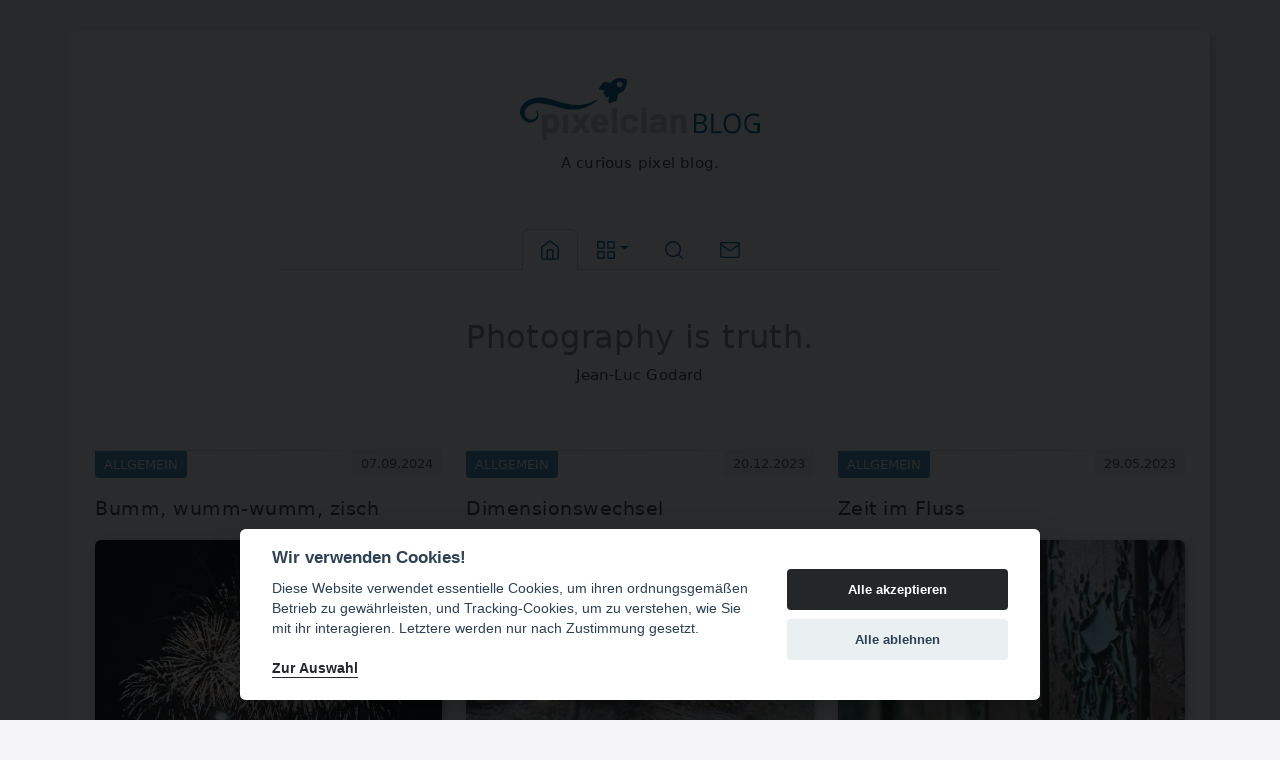

--- FILE ---
content_type: text/html; charset=UTF-8
request_url: https://pixelclan.de/blog/view/index.php?kategorie=Allgemein
body_size: 4202
content:
<!---------------- stat42 ------------->
<!------------------------------------->

<!--------------------------------------------------------------
Settings laden
--------------------------------------------------------------->

<!--------------------------------------------------------------
Head
--------------------------------------------------------------->
<!DOCTYPE html>
<html lang="de">

<head>
    <meta name="description" content="pixelclanBLOG - A curious pixel blog.">
    <title>pixelclanBLOG - A curious pixel blog.</title>
    <meta http-equiv="Content-Type" content="text/html; charset=utf-8">
    <meta name="viewport" content="width=device-width, initial-scale=1">
    <meta name="author" content="Heiko Koppenhagen">
    <link rel="canonical" href="https://www.pixelclan.de/blog/view/index.php" />
    <link rel="icon" href="https://www.pixelclan.de/blog/assets/img/favicon.ico">
    <link href="https://www.pixelclan.de/blog/assets/css/bootstrap.min.css" rel="stylesheet">
    <link href="https://www.pixelclan.de/blog/assets/css/bootstrap-datepicker.min.css" rel="stylesheet">
    <link href="https://www.pixelclan.de/blog/assets/css/style.css.php" rel="stylesheet">
    <link href="https://www.pixelclan.de/blog/assets/css/lightbox.css" rel="stylesheet">
    <script src="https://www.pixelclan.de/blog/assets/js/jquery.min.js"></script>

    <!--- Cookie-Banner --->
    
                <link rel='stylesheet' href='https://www.pixelclan.de/blog/assets/css/cookieconsent.css' />
                <script src='https://www.pixelclan.de/blog/assets/js/cookieconsent.js' defer></script>    
                </head>
<body>

    <div class="container pt-5 box effect">
        <div class="row text-center customlogo">
    <h1 style="margin-bottom: 0.0rem;">
        <a href="https://www.pixelclan.de/blog/view/index.php"><img src="https://www.pixelclan.de/blog/assets/img/logo-pixelclan-blog-240x62.svg" class="zoom-logo" alt="pixelclanBLOG - A curious pixel blog."></a>
        <p class="inhalt">A curious pixel blog.</p>
    </h1>
</div>        <br>

        <!------------------- KATEGORIE ABFRAGEN ---------------------->
        
        <!--------------------------------------------------------------
        Menue
        --------------------------------------------------------------->
        <div class="row justify-content-center">
            <div class="col-12 col-md-10 col-lg-10 col-xl-8">

                <ul class="nav nav-tabs justify-content-center">

                    <li class="nav-item">
                        <a class="nav-link active" aria-current="page"><i class="feather-menue" data-feather="home"></i></a>
                    </li>

                    <li class="nav-item dropdown">
                        <a class="nav-link dropdown-toggle" data-bs-toggle="dropdown" href="index.php?kategorie=Alle Einträge" role="button" aria-expanded="false"><i class="feather-menue" data-feather="grid"></i></a>
                        <ul class="dropdown-menu">

                                                        <li><a class="dropdown-item" href="index.php?kategorie=Alle Einträge"><i class="feather-small" data-feather="layers"></i>&nbsp; Alle Einträge</a></li>
                            
                            <li>
                                <hr class="dropdown-divider">
                            </li>

                                                        <li><a class="dropdown-item" href="index.php?kategorie=Allgemein"><i class="feather-small" data-feather="chevron-right"></i>&nbsp; Allgemein</a></li>
                            
                                                        <li><a class="dropdown-item" href="index.php?kategorie=Konzert"><i class="feather-small" data-feather="chevron-right"></i>&nbsp; Konzert</a></li>
                            
                                                        <li><a class="dropdown-item" href="index.php?kategorie=Urban"><i class="feather-small" data-feather="chevron-right"></i>&nbsp; Urban</a></li>
                            
                                                        <li><a class="dropdown-item" href="index.php?kategorie=Politik"><i class="feather-small" data-feather="chevron-right"></i>&nbsp; Politik</a></li>
                            
                                                        <li><a class="dropdown-item" href="index.php?kategorie=Natur"><i class="feather-small" data-feather="chevron-right"></i>&nbsp; Natur</a></li>
                            
                                                        <li><a class="dropdown-item" href="index.php?kategorie=Technik"><i class="feather-small" data-feather="chevron-right"></i>&nbsp; Technik</a></li>
                            
                                                        <li><a class="dropdown-item" href="index.php?kategorie=Style"><i class="feather-small" data-feather="chevron-right"></i>&nbsp; Style</a></li>
                            
                                                        <li><a class="dropdown-item" href="index.php?kategorie=Kunst"><i class="feather-small" data-feather="chevron-right"></i>&nbsp; Kunst</a></li>
                            
                                                        <li><a class="dropdown-item" href="index.php?kategorie=Urlaub"><i class="feather-small" data-feather="chevron-right"></i>&nbsp; Urlaub</a></li>
                            
                            
                            
                                                                                                                
                                                        
                            
                        </ul>
                    </li>

                    <li class="nav-item">
                        <a class="nav-link" href="../search/index.php"><i class="feather-menue" data-feather="search"></i></a>
                    </li>

                    <li class="nav-item">
                        <a class="nav-link" href="contact.php"><i class="feather-menue" data-feather="mail"></i></a>
                    </li>

                </ul>

            </div>
        </div>

        <!--------------------------------------------------------------
        Inhalt
        --------------------------------------------------------------->
        <div class="row text-center">
            <div class="col-12">
                <p class="headline">Photography is truth.</p>
            </div>
        </div>

        <div class="row justify-content-center">
            <div class="col-12 col-md-8 col-lg-6">
                <div class="inhalt-text center">Jean-Luc Godard</div>
                <br>
            </div>
            <p>&nbsp;</p>
        </div>

        <div class="row">
            <!--------------------------------- DATEN ERMITTELN -------------------------------->
            <div class='col-12 col-md-6 col-lg-6 col-xl-4 thumbnail'>

    <!---------- Störer & Zeitpunkt ---------->
    <div class='row'>
        <div class='col-12'>
            <hr style='margin: 0px 0px 0px 0px; width: 80%;'>
        </div>
    </div>
    <div class='row row-cols-2'>
        <div class='col-6 d-flex justify-content-start'>
            <span class='kategorie-blog'>Allgemein</span>
            <hr style='margin: 1px 0px 0px 0px;'>
        </div>
        <div class='col-6 d-flex justify-content-end'>
            <nobr><span class='beitrag-chronik-blog'>07.09.2024</span></nobr>
        </div>
    </div>

    <!---------- Bildtitel ---------->
    <div class='row'>
        <div class='col-12'>
            <p class='beitrag-bildtitel-blog'>Bumm, wumm-wumm, zisch</p>
        </div>
    </div>

    <!---------- Bild ---------->
    <div class='row'>
        <div class='col-12'>

            
            <a href="https://www.pixelclan.de/blog/view/content-view.php?id=768">
                <div class=" zoom">
                    <img class='img-fit rounded' style="background: rgba(245,245,248,1.0);" src="https://www.pixelclan.de/blog/uploads/img20240925175617.jpg" alt="Litauens Zündel-Experten am Werk." />
                </div>
            </a>

        </div>
    </div>

    <!---------- Bildunterschrift & Button ---------->
    <div class='row row-cols-2'>
        <div class='col-9 beitrag-bildunterschrift-blog'>
            <nobr>Litauens Zündel-Experten am Werk.</nobr>
        </div>
        <div class='col-3 d-flex justify-content-end'>
            <div class='d-flex justify-content-end'>
                <a href="https://www.pixelclan.de/blog/view/content-view.php?id=768" class="button-micro-blog">
                    <nobr>Mehr <span style="font-size: 14px;">&#187;</span></nobr>
                </a>
            </div>
        </div>
    </div>

    <div class='row'>
        <div class='col-12'>
            <nobr><span class='beitrag-beschreibung-blog'>Obwohl sich noch zu Beginn ein seltsames&#133;</span></nobr>
        </div>
    </div>

    <div class='col-12'>
        <hr style='margin: 5px 0px 60px 0px;'>
    </div>

</div>
<div class='col-12 col-md-6 col-lg-6 col-xl-4 thumbnail'>

    <!---------- Störer & Zeitpunkt ---------->
    <div class='row'>
        <div class='col-12'>
            <hr style='margin: 0px 0px 0px 0px; width: 80%;'>
        </div>
    </div>
    <div class='row row-cols-2'>
        <div class='col-6 d-flex justify-content-start'>
            <span class='kategorie-blog'>Allgemein</span>
            <hr style='margin: 1px 0px 0px 0px;'>
        </div>
        <div class='col-6 d-flex justify-content-end'>
            <nobr><span class='beitrag-chronik-blog'>20.12.2023</span></nobr>
        </div>
    </div>

    <!---------- Bildtitel ---------->
    <div class='row'>
        <div class='col-12'>
            <p class='beitrag-bildtitel-blog'>Dimensionswechsel</p>
        </div>
    </div>

    <!---------- Bild ---------->
    <div class='row'>
        <div class='col-12'>

            
            <a href="https://www.pixelclan.de/blog/view/content-view.php?id=712">
                <div class="vignette zoom">
                    <img class='img-fit rounded' style="background: rgba(245,245,248,1.0);" src="https://www.pixelclan.de/blog/uploads/img20231220223220.jpg" alt="Bis bald, Clemi! " />
                </div>
            </a>

        </div>
    </div>

    <!---------- Bildunterschrift & Button ---------->
    <div class='row row-cols-2'>
        <div class='col-9 beitrag-bildunterschrift-blog'>
            <nobr>Bis bald, Clemi! </nobr>
        </div>
        <div class='col-3 d-flex justify-content-end'>
            <div class='d-flex justify-content-end'>
                <a href="https://www.pixelclan.de/blog/view/content-view.php?id=712" class="button-micro-blog">
                    <nobr>Mehr <span style="font-size: 14px;">&#187;</span></nobr>
                </a>
            </div>
        </div>
    </div>

    <div class='row'>
        <div class='col-12'>
            <nobr><span class='beitrag-beschreibung-blog'>Es gibt diese Tage. Da erkennt man erst im&#133;</span></nobr>
        </div>
    </div>

    <div class='col-12'>
        <hr style='margin: 5px 0px 60px 0px;'>
    </div>

</div>
<div class='col-12 col-md-6 col-lg-6 col-xl-4 thumbnail'>

    <!---------- Störer & Zeitpunkt ---------->
    <div class='row'>
        <div class='col-12'>
            <hr style='margin: 0px 0px 0px 0px; width: 80%;'>
        </div>
    </div>
    <div class='row row-cols-2'>
        <div class='col-6 d-flex justify-content-start'>
            <span class='kategorie-blog'>Allgemein</span>
            <hr style='margin: 1px 0px 0px 0px;'>
        </div>
        <div class='col-6 d-flex justify-content-end'>
            <nobr><span class='beitrag-chronik-blog'>29.05.2023</span></nobr>
        </div>
    </div>

    <!---------- Bildtitel ---------->
    <div class='row'>
        <div class='col-12'>
            <p class='beitrag-bildtitel-blog'>Zeit im Fluss</p>
        </div>
    </div>

    <!---------- Bild ---------->
    <div class='row'>
        <div class='col-12'>

            
            <a href="https://www.pixelclan.de/blog/view/content-view.php?id=714">
                <div class="vignette zoom">
                    <img class='img-fit rounded' style="background: rgba(245,245,248,1.0);" src="https://www.pixelclan.de/blog/uploads/img20231222124430.jpg" alt="Vergänglichkeit im Bild. " />
                </div>
            </a>

        </div>
    </div>

    <!---------- Bildunterschrift & Button ---------->
    <div class='row row-cols-2'>
        <div class='col-9 beitrag-bildunterschrift-blog'>
            <nobr>Vergänglichkeit im Bild. </nobr>
        </div>
        <div class='col-3 d-flex justify-content-end'>
            <div class='d-flex justify-content-end'>
                <a href="https://www.pixelclan.de/blog/view/content-view.php?id=714" class="button-micro-blog">
                    <nobr>Mehr <span style="font-size: 14px;">&#187;</span></nobr>
                </a>
            </div>
        </div>
    </div>

    <div class='row'>
        <div class='col-12'>
            <nobr><span class='beitrag-beschreibung-blog'>Am Ende bleibt nicht einmal mehr die Zeit.&#133;</span></nobr>
        </div>
    </div>

    <div class='col-12'>
        <hr style='margin: 5px 0px 60px 0px;'>
    </div>

</div>
<div class='col-12 col-md-6 col-lg-6 col-xl-4 thumbnail'>

    <!---------- Störer & Zeitpunkt ---------->
    <div class='row'>
        <div class='col-12'>
            <hr style='margin: 0px 0px 0px 0px; width: 80%;'>
        </div>
    </div>
    <div class='row row-cols-2'>
        <div class='col-6 d-flex justify-content-start'>
            <span class='kategorie-blog'>Allgemein</span>
            <hr style='margin: 1px 0px 0px 0px;'>
        </div>
        <div class='col-6 d-flex justify-content-end'>
            <nobr><span class='beitrag-chronik-blog'>18.07.2022</span></nobr>
        </div>
    </div>

    <!---------- Bildtitel ---------->
    <div class='row'>
        <div class='col-12'>
            <p class='beitrag-bildtitel-blog'>Galaxienhaufen</p>
        </div>
    </div>

    <!---------- Bild ---------->
    <div class='row'>
        <div class='col-12'>

            
            <a href="https://www.pixelclan.de/blog/view/content-view.php?id=719">
                <div class=" zoom">
                    <img class='img-fit rounded' style="background: rgba(245,245,248,1.0);" src="https://www.pixelclan.de/blog/uploads/img20240113133425.jpg" alt="Unendliche Weiten in unendlichen Farben." />
                </div>
            </a>

        </div>
    </div>

    <!---------- Bildunterschrift & Button ---------->
    <div class='row row-cols-2'>
        <div class='col-9 beitrag-bildunterschrift-blog'>
            <nobr>Unendliche Weiten in unendlichen Farben.</nobr>
        </div>
        <div class='col-3 d-flex justify-content-end'>
            <div class='d-flex justify-content-end'>
                <a href="https://www.pixelclan.de/blog/view/content-view.php?id=719" class="button-micro-blog">
                    <nobr>Mehr <span style="font-size: 14px;">&#187;</span></nobr>
                </a>
            </div>
        </div>
    </div>

    <div class='row'>
        <div class='col-12'>
            <nobr><span class='beitrag-beschreibung-blog'>Ohne das neue James-Webb-Weltraumteleskop wäre&#133;</span></nobr>
        </div>
    </div>

    <div class='col-12'>
        <hr style='margin: 5px 0px 60px 0px;'>
    </div>

</div>
        </div>

        <!--------------------------------- Seiten-Navigation -------------------------->
        <div class="row">

            <nav aria-label="Seiten Navigation">
                <ul class="pagination pagination-sm justify-content-center">
                <li class='page-item disabled'><a class='page-link'><span aria-hidden='true'>&laquo;</span></a></li><li class='page-item active'><a class='page-link' href='index.php?page=1&kategorie=Allgemein'>1</a></li><li class='page-item disabled'><a class='page-link'><span aria-hidden='true'>&raquo;</span></a></li>
                </ul>
            </nav>

            <p>&nbsp;</p>
        </div>

        <!--------------------------------------------------------------
        Cookie-Banner
        --------------------------------------------------------------->
        <script>var imagePath = 'https://www.pixelclan.de/blog/';</script>
                    <script>var imagePathLogo = 'assets/img/logo-pixelclan-blog-240x62.svg';</script>
                    <p id='cookie'></p>
                    <script type='text/plain' data-cookiecategory='analytics'>
                    document.getElementById('cookie').innerText = '';</script>
                    <script defer src='https://www.pixelclan.de/blog/assets/js/cookieconsent-init.js'></script>
                    
        <div class="container">
    <div class="row text-center">
        <div class="col-sm-12">

            <div class="sm-12 d-flex align-items-start bg-soft-footer">
                
                <div class="col d-flex justify-content-start footer">
                    &#169; 2026&nbsp;<a href="https://www.pixelclan.de/" target="_blank">pixelclan.de</a>
                </div>
                
                <div class="col d-flex justify-content-end footer">
                    <a href='https://www.pixelclan.de/blog/search/index.php' data-bs-toggle="tooltip" data-bs-placement="top" title="Suchen"><i class='feather-med' data-feather='search'></i></a>
                    <span style="color:rgba(55,55,60,0.3)"> &nbsp; &#124; &nbsp; </span>
                    <a href='#ModalAbout' data-bs-toggle='modal'><i class='feather-med' data-feather='info' data-bs-toggle='tooltip' data-bs-placement='top' title='Über diese Website'></i></a>
                    <span style="color:rgba(55,55,60,0.3)"> &nbsp; &#124; &nbsp; </span>
                    <a href='https://www.pixelclan.de/blog/login.php' data-bs-toggle="tooltip" data-bs-placement="top" title="Einloggen"><i class='feather-med' data-feather='log-in'></i></a>

                    <div class="modal fade" id="ModalAbout" tabindex="-1" aria-labelledby="ModalAboutLabel" aria-hidden="true">
    <div class="modal-dialog modal-dialog-centered modal-md">
        <div class="modal-content">
            <div class='modal-header'>
                <div class='modal-title headline-modal'>About</div>
                <button type="button" class="btn-close" data-bs-dismiss="modal" aria-label="Close"></button>
            </div>

            <div class="container inhalt customlogo customabout">
                <br>
                <img src="https://www.pixelclan.de/blog/assets/img/logo-pixelclan-blog-240x62.svg" alt="pixelclanBLOG - A curious pixel blog.">
                <br>
                <p class="klein fett" style="padding: 6px 0px 0px 0px;">A curious pixel blog.</p>
                <p class="klein">
                    Powered by:<br>
                    <a href="https://www.pixelclan.de/" target="blank">pixelclan.de</a> & <a href="https://www.mops42.de/login.php" target="blank">mops42</a><br>
                    <small>Version 2.16 (2024.08.26)</small>
                </p>
                <p class="klein">Check out the features of mops42 <a href="https://www.pixelclan.de/blog/pages/features.php" target="_blank">here</a>.</p>
            </div>

            <div class="row justify-content-center">
                <div class="d-grid col-10 col-sm-8 col-md-8 col-lg-8">
                    <br>
                    <button type="button" class="button" data-bs-dismiss="modal">OK</button>
                    <br>
                </div>
            </div>

        </div>
    </div>
</div>
                </div>
                
            </div>

        </div>
    </div>
</div>

<a href="#" class="back-to-top d-flex align-items-center justify-content-center"><i class="feather-menue" data-feather="arrow-up"></i></a>
    </div>

    <!--------------------------------------------------------------
    Aktionsbanner
    --------------------------------------------------------------->
    
    <!--------------------------------------------------------------
    Scripte
    --------------------------------------------------------------->
    <script src="https://www.pixelclan.de/blog/assets/js/bootstrap.bundle.min.js"></script>
<script src="https://www.pixelclan.de/blog/assets/js/bootstrap-datepicker.min.js"></script>
<script src="https://www.pixelclan.de/blog/assets/js/feather.min.js"></script>
<script src="https://www.pixelclan.de/blog/assets/js/feather.js"></script>
<script src="https://www.pixelclan.de/blog/assets/js/lightbox.min.js"></script>
<script src="https://www.pixelclan.de/blog/assets/js/main.js"></script>

<!-- Modal -->
<script>
    $(document).ready(function() {
        $("#modal").modal('show');
    });

</script>

<!-- Tooltip -->
<script>
    var tooltipTriggerList = [].slice.call(document.querySelectorAll('[data-bs-toggle="tooltip"]'))
    var tooltipList = tooltipTriggerList.map(function(tooltipTriggerEl) {
        return new bootstrap.Tooltip(tooltipTriggerEl)
    });

</script>

    <!-- PAGINIERUNG -->
    <script>
        function go2Page() {
            var page = document.getElementById("page").value;
            page = ((page > 1) ? 1 : ((page < 1) ? 1 : page));
            window.location.href = 'index.php?page=' + page;
        }

    </script>

    <!--------------------------------------------------------------
    Funktion: Text kürzen
    --------------------------------------------------------------->
    
</body>

</html>


--- FILE ---
content_type: text/css; charset: UTF-8;charset=UTF-8
request_url: https://www.pixelclan.de/blog/assets/css/style.css.php
body_size: 32316
content:

<!--------------------------------------------------------------
Settings laden
--------------------------------------------------------------->

/*--------------------------------------------------------------
# Main
--------------------------------------------------------------*/
p {
    margin-bottom: 0rem;
}

a {
    color: rgba(0,95,150,1.0);
    font-weight: 500;
    text-decoration: none;
    cursor: pointer;
}

a:hover,
a.hover {
    color: rgba(90,90,90,1.0);
}

a:focus,

a:active,
a.active {
    color: rgba(0,95,150,1.0);
}

body {
  overflow: scroll;
  background-color: rgba(245,245,248,1.0);
}

img {
  border: 0px solid rgba(90,90,90,0.35);
  box-shadow: 2px 2px 6px rgba(150,150,150,0.6);
}

.zoom {
    transition: 0.2s ease-in-out;
}

.zoom:hover {
    transform: scale(1.025);
    box-shadow: 3px 3px 8px rgba(150,150,150,0.3);
}

.zoom-logo {
    transition: 0.1s ease-in-out;
}

.zoom-logo:hover {
    transform: scale(1.025);
}

.img-detail {
  width: 100% !important;
  height: auto !important;
  transition: 0.2s ease-in-out;
}

.img-detail:hover {
    transform: scale(1.015);
    box-shadow: 3px 3px 8px rgba(150,150,150,0.4);
}

.img-list {
  width: 100% !important;
  height: 200px !important;
}

.img-fit {
    width: 100%;
    height: 18rem;
    object-fit: cover;
}

.logo img {
  width: 170px !important;
  height: auto !important;
  border: 0px !important;
  box-shadow: 0px 0px 0px rgba(90,90,90,0.0) !important;
}

@media (max-width: 768px) {
    .logo img {
        width: 127.5px !important;
    }
}

.customlogo img {
  width: 240px !important;
  height: auto !important;
  border: 0px !important;
  box-shadow: 0px 0px 0px rgba(90,90,90,0.0) !important;
}

@media (max-width: 768px) {
    .customlogo img {
        width: 192px !important;
    }
}

.about img {
  width: 127.5px !important;
  height: auto !important;
  border: 0px !important;
  box-shadow: 0px 0px 0px rgba(90,90,90,0.0) !important;
}

@media (max-width: 768px) {
    .about img {
        width: 113.33333333333px !important;
    }
}

.customabout img {
  width: 180px !important;
  height: auto !important;
  border: 0px !important;
  box-shadow: 0px 0px 0px rgba(90,90,90,0.0) !important;
}

@media (max-width: 768px) {
    .customabout img {
        width: 160px !important;
    }
}

.info-layer-exif {
  position: absolute;
  bottom: 11px;
  left: 12px;
  background-color: rgba(0,0,0,0.4);
  color: #FFF;
  border-radius: 5px;
  margin: 0px !important;
  padding: 2px 9px 3px 8px !important;
}

.info-layer-sichtbar {
  position: absolute;
  bottom: 11px;
  left: 56px;
  background-color: rgba(0,0,0,0.4);
  color: #FFF;
  border-radius: 5px;
  margin: 0px !important;
  padding: 2px 9px 3px 8px !important;
}

.info-layer-vignette {
  position: absolute;
  bottom: 11px;
  left: 100px;
  background-color: rgba(0,0,0,0.4);
  color: #FFF;
  border-radius: 5px;
  margin: 0px !important;
  padding: 2px 9px 3px 8px !important;
}

.container-info-layer {
  position: relative;
}

hr {
    border: 0;
    height: 1px;
    background-image: -webkit-linear-gradient(left, rgba(0,95,150,0.01), rgba(0,95,150,1.0), rgba(0,95,150,0.01));
    background-image: -moz-linear-gradient(left, rgba(0,95,150,0.01), rgba(0,95,150,1.0), rgba(0,95,150,0.01)); 
    background-image: -ms-linear-gradient(left, rgba(0,95,150,0.01), rgba(0,95,150,1.0), rgba(0,95,150,0.01)); 
    background-image: -o-linear-gradient(left, rgba(0,95,150,0.01), rgba(0,95,150,1.0), rgba(0,95,150,0.01)); 
    margin: 1.4rem 0;
}

@media (max-width: 768px) {
    hr {
        margin: 1.2rem 0;
    }
}

.pt-5 {
    padding-top: 3rem!important;
}

@media (max-width: 768px) {
    .pt-5 {
        padding-top: 2rem!important;
    }
}

.box {
  background: rgba(255,255,255,0.85);
  border-radius: 8px;
  width: 100% auto;
  margin: 0px auto;
}

@media (min-width: 576px) {
    .box {
        width: 100% auto;
        margin: 15px auto;
    }
}

@media (min-width: 768px) {
    .box {
        width: 90% auto;
        margin: 20px auto;
    }
}

@media (min-width: 992px) {
    .box {
        width: 90% auto;
        margin: 25px auto;
    }
}

@media (min-width: 1200px) {
    .box {
        width: 80% auto;
        margin: 30px auto;
    }
}

@media (min-width: 1400px) {
    .box {
        width: 70% auto;
        margin: 40px auto;
    }
}

.effect {
  padding: 0px 25px 10px 25px;
  box-shadow: 5px 5px 8px rgba(90,90,90,0.3);
}

/*--------------------------------------------------------------    
# Vignette
--------------------------------------------------------------*/
.vignette {
    position: relative;
    overflow: hidden;
    box-shadow: 2px 2px 6px rgba(150,150,150,0.8);
    border-radius: 0.375rem;
}

.vignette:hover {
    box-shadow: 3px 3px 8px rgba(150,150,150,0.5);
}

.vignette:before {
    content: '';
    position: absolute;
    top: 0;
    left: 0;
    width: 100%;
    height: 100%;
    background: radial-gradient(ellipse at center, rgba(0, 0, 0, 0.0) 60%, rgba(0, 0, 0, 0.1) 70%, rgba(0, 0, 0, 0.2) 80%, rgba(0, 0, 0, 0.25) 85%, rgba(0, 0, 0, 0.3) 90%, rgba(0, 0, 0, 0.35) 95%);
}

/*--------------------------------------------------------------    
# Carousel
--------------------------------------------------------------*/
.carousel-control-next, 
.carousel-control-prev {
    opacity: .3;
    width: 2%;
}

.carousel-dark .carousel-control-next-icon, .carousel-dark .carousel-control-prev-icon {
    filter: invert(0) grayscale(100);
}

.carousel-control-prev-icon {
    background-image: url('../img/icon-prev.png');
    background-size: contain; 
    width: 20px; 
    height: 100px; 
}

.carousel-control-next-icon {
    background-image: url('../img/icon-next.png');
    background-size: contain;
    width: 20px; 
    height: 100px; 
}

/*--------------------------------------------------------------    
# Accordion
--------------------------------------------------------------*/
.accordion {
    --bs-accordion-color: rgba(55,55,60,1.0);
    --bs-accordion-bg: #fff;
    --bs-accordion-transition: color 0.15s ease-in-out,background-color 0.15s ease-in-out,border-color 0.15s ease-in-out,box-shadow 0.15s ease-in-out,border-radius 0.15s ease;
    --bs-accordion-border-color: rgba(55,55,60,0.0);
    --bs-accordion-border-width: 0px;
    --bs-accordion-border-radius: 0.0rem;
    --bs-accordion-inner-border-radius: 0.0rem;
    --bs-accordion-btn-color: rgba(55,55,60,1.0);
    --bs-accordion-btn-bg: #fff;
    --bs-accordion-btn-icon-width: 0.8rem;
    --bs-accordion-btn-icon-transform: rotate(-180deg);
    --bs-accordion-btn-icon-transition: transform 0.2s ease-in-out;
    --bs-accordion-btn-focus-border-color: rgba(0,95,150,0.0);
    --bs-accordion-btn-focus-box-shadow: 0 0 0 0.0rem rgba(0, 0, 0, 0.0);
    --bs-accordion-active-color: rgba(0,95,150,1.0);
    --bs-accordion-active-bg: #fff;
}

.accordion-button {
    background-color: rgba(0, 0, 0, 0.0);
    padding: 0px 15px 0px 0px;
}

.accordion-button:not(.collapsed) {
    background-color: rgba(0, 0, 0, 0.0);
}

.accordion-item {
    background-color: rgba(0, 0, 0, 0.0);
}

.custom-accordion .accordion-item {
    border: none; 
    padding: 0;
}

.custom-accordion .accordion-button {
    display: inline;
    padding: 0;
}

.custom-accordion .accordion-button::after {
    display: inline-block; 
    position: absolute;
    top: 3px;
    right: 33%;
}

@media (max-width: 768px) {
    .custom-accordion .accordion-button::after {
        top: 2px;
    }
}

.custom-accordion .accordion-button:not(.collapsed) {
    color: #000;
    background-color: #FFF;
    box-shadow: none;
}

.custom-accordion .accordion-button:focus {
    border-color: #FFF;
    outline: 0;
    box-shadow: none;
}

/*--------------------------------------------------------------    
# Forms
--------------------------------------------------------------*/
.inhalt-form {
    font-size: 0.90rem;
    font-weight: 300;
    letter-spacing: 0.015em;
    line-height: 1.75;
    color: rgba(55,55,60,0.9);
    vertical-align: middle;
    margin-top:0.25em;
}

.form-control {
    display: block;
    width: 100%;
    padding: 0.375rem 0.7rem;
    font-size: 0.925rem;
    font-weight: 300;
    line-height: 1.5;
    color: rgba(55,55,60,0.9);
    background-color: #fff;
    background-clip: padding-box;
    border: 2px solid rgba(0,95,150,0.2);
    border-radius: 0.375rem;
}

.form-control:focus {
  border-color: rgba(0,95,150,0.4);
  box-shadow: inset 0 1px 1px rgba(0,95,150,0.075), 0 0 8px rgba(0,95,150,0.6);
}

.file-form-control {
  border: 1px solid rgba(0,95,150,1.0);
  color: rgba(55,55,60,0.9);
}

.form-floating>label {
    position: absolute;
    top: 0;
    left: 0;
    padding: 1rem 0.75rem;
    width: 100%;
    height: 100%;
    overflow: hidden;
    text-align: start;
    text-overflow: ellipsis;
    white-space: nowrap;
    border: 1px solid transparent;
}

.form-floating>.form-control-plaintext:focus, .form-floating>.form-control-plaintext:not(:placeholder-shown), .form-floating>.form-control:focus, .form-floating>.form-control:not(:placeholder-shown) {
    padding-top: 1.5rem;
    padding-bottom: 0.625rem;
}

input:hover {
  box-shadow: inset 0 1px 1px rgba(0,95,150,0.075), 0 0 8px rgba(0,95,150,0.6);
}

textarea:hover {
  box-shadow: inset 0 1px 1px rgba(0,95,150,0.075), 0 0 8px rgba(0,95,150,0.6);
}

.form-check-input {
    height: 1.25em;
    margin-top: 0.2em;
    margin-right: 0.25em;
    margin-left: 0.8em;
    background-color: #fff;
    background-repeat: no-repeat;
    background-position: center;
    background-size: contain;
    border: 1px solid rgba(0,0,0,.25);
}

.form-check-input:checked {
    background-color: rgba(0,95,150,1.0);
    border-color: rgba(0,95,150,1.0);
}

.form-select {
    font-size: 0.925rem;
    font-weight: 300;
    line-height: 1.5;
    color: rgba(55,55,60,1.0);
    background-color: #fff;
    border: 2px solid rgba(0,95,150,0.2);
}

.form-select:hover {
  box-shadow: inset 0 1px 1px rgba(0,95,150,0.075), 0 0 8px rgba(0,95,150,0.6);
}

.form-select:focus {
  border-color: rgba(0,95,150,0.4);
  box-shadow: inset 0 1px 1px rgba(0,95,150,0.075), 0 0 8px rgba(0,95,150,0.6);
}

input[type=radio]:hover {
    box-shadow: inset 0 1px 1px rgba(0,95,150,0.075), 0 0 8px rgba(0,95,150,0.6);
}

input[type=file]::file-selector-button {
  height: 49px;
  color: rgba(55,55,60,0.9);
  background-color: rgba(90,90,90,0.075);
}

.datepicker table tr td.active.active {
    background-color: rgba(0,95,150,1.0);
    background-image: linear-gradient(to bottom,rgba(0,95,150,1.0),rgba(0,95,150,1.0));
    text-shadow: 0 -0px 0 rgba(0,0,0,.0);
    width: 22px;
    height: 22px;
    border-radius: 3px;
}

.datepicker table tr td.today {
    background-color: rgba(0,95,150,0.1);
    background-image: linear-gradient(to bottom,rgba(0,95,150,0.1),rgba(0,95,150,0.1));
    text-shadow: 0 -0px 0 rgba(0,0,0,.0);
    width: 22px;
    height: 22px;
    border-radius: 3px;
}

.datepicker td, .datepicker th {
    width: 22px;
    height: 22px;
    border-radius: 3px;
}

/*--------------------------------------------------------------    
# Paginierung
--------------------------------------------------------------*/
.pagination {
    --bs-pagination-padding-x: 0.8rem;
    --bs-pagination-padding-y: 0.35rem;
    --bs-pagination-font-size: 0.9rem;
    --bs-pagination-color: rgba(0,95,150,1.0);
    --bs-pagination-bg: #fff;
    --bs-pagination-border-width: 1px;
    --bs-pagination-border-color: rgba(90,90,90,0.4);
    --bs-pagination-border-radius: 0.375rem;
    --bs-pagination-hover-color: rgba(0,95,150,0.6);
    --bs-pagination-hover-bg: rgba(0,95,150,0.1);
    --bs-pagination-hover-border-color: rgba(0,95,150,0.6);
    --bs-pagination-focus-bg: rgba(0,95,150,0.4);
    --bs-pagination-focus-box-shadow: inset 0 1px 1px rgba(0,95,150,0.075), 0 0 8px rgba(0,95,150,0.6);
    --bs-pagination-active-color: #fff;
    --bs-pagination-active-bg: rgba(0,95,150,0.7);
    --bs-pagination-active-border-color: rgba(0,95,150,0.7);
    --bs-pagination-disabled-color: rgba(90,90,90,0.4);
    --bs-pagination-disabled-bg: #fff;
    --bs-pagination-disabled-border-color: rgba(90,90,90,0.3);
    display: flex;
    padding-left: 0;
    list-style: none;
}

/*--------------------------------------------------------------   
# Feather
--------------------------------------------------------------*/
.feather {
    width: 20px;
    height: 20px;
    stroke-width: 1.25;
    color: rgba(55,55,60,0.7);
}

.feather-small {
    width: 17px;
    height: 17px;
    color: rgba(0,95,150,1.0);
    margin-top: -4px;
    transition: 0.2s ease-in-out;
}

.feather-small:hover {
    color: rgba(55,55,60,1.0);
    transform: scale(1.2);
}

.feather-med {
    width: 18px;
    height: 18px;
    color: rgba(0,95,150,1.0);
    margin-top: -3px;
    transition: 0.2s ease-in-out;
    stroke-width: 1.75;
}

.feather-med:hover {
    color: rgba(55,55,60,1.0);
    transform: scale(1.2);
}

@media (max-width: 768px) {
    .feather-med {
        width: 17px;
        height: 17px;
    }
}

.feather-button {
    width: 18px;
    height: 18px;
    color: inherit;
    stroke-width: 1.75;
}

.feather-micro {
    width: 16px;
    height: 16px;
    margin-top: -6px;
    color: rgba(55,55,60,0.9);
}

.feather-menue {
    width: 22px;
    height: 22px;
    stroke-width: 1.5;
    color: rgba(0,95,150,1.0);
    transition: 0.2s ease-in-out;
}

.feather-menue:hover {
    transform: scale(1.2);
}

/*--------------------------------------------------------------
# Navigation
--------------------------------------------------------------*/
.nav-tabs {
    --bs-nav-tabs-link-active-bg: rgba(90,90,90,0.0);
    --bs-nav-tabs-border-color: rgba(90,90,90,0.3);
    --bs-nav-tabs-link-active-border-color: rgba(90,90,90,0.3) rgba(90,90,90,0.3) #fefefe;
}

.nav-link {
    font-size: 15px;
    font-weight: 600;
    text-transform: uppercase;
    color: rgba(0,95,150,1.0);
    padding-left: 16px;
    padding-right: 16px;
}

@media (max-width: 768px) {
    .nav-link {
        padding-left: 12px;
        padding-right: 12px;
        font-size: 14px;
    }
}

.nav-link.active {
    color: rgba(55,55,60,1.0);
    font-weight: 600;
}

.nav-link:hover {
    color: rgba(0,95,150,0.6);
    box-shadow: inset 0 1px 1px rgba(0,95,150,0.075), 0 0 10px rgba(0,95,150,0.6);
}

.dropdown-menu {
    --bs-dropdown-link-active-bg: rgba(0,95,150,1.0);
}

/*--------------------------------------------------------------
# Buttons
--------------------------------------------------------------*/
.button {
    color: rgba(0,95,150,1.0);
    border: 2px solid rgba(0,95,150,0.2);
    background-color: rgba(0,95,150,0.05);
    border-radius: 0.375rem;
    text-align: center;
    text-decoration: none;
    text-transform: uppercase;
    width: 100%;
    font-size: 0.95rem;
    font-weight: 400 !important;
    cursor: pointer;
    padding: 0.85em 0em 0.85em 0em;
}

@media (max-width: 768px) {
    .button {
        font-size: 0.90rem;
        padding: 0.75em 0em 0.75em 0em;
    }
}

.button:hover {
    color: #FFF;
    border: 2px solid rgba(0,95,150,0.0);
    background-color: rgba(0,95,150,0.6);
    box-shadow: inset 0 1px 1px rgba(0,95,150,0.075), 0 0 6px rgba(0,95,150,0.6);
}


.button-delete {
    color: rgba(210,20,20,1.0);
    border: 1px solid rgba(210,20,20,0.6);
    background-color: rgba(210,20,20,0.05);
    border-radius: 4px;
    text-align: center;
    text-decoration: none;
    text-transform: uppercase;
    width: 100%;
    font-size: 15px;
    font-weight: 400 !important;
    padding: 0.85em 0em 0.85em 0em;
    cursor: pointer;
}

@media (max-width: 768px) {
    .button-delete {
        padding: 0.75em 0em 0.75em 0em;
    }
}

.button-delete:hover {
    color: #FFF;
    border: 1px solid rgba(210,20,20,0.0);
    background-color: rgba(210,20,20,0.8);
    box-shadow: inset 0 1px 1px rgba(210,20,20,0.075), 0 0 10px rgba(210,20,20,0.6);
}

.button-micro-edit {
    color: rgba(0,95,150,0.6);
    background-color: rgba(0,95,150,0.1);
    border-radius: 0px 0px 6px 6px;
    text-align: center;
    text-decoration: none;
    font-size: 14px;
    font-weight: 500;
    padding: 7px 12px 9px 12px;
    margin: 0px 10px 13px 0px;
    cursor: pointer;
    transition: 0.1s ease-in-out;
}

.button-micro-edit:hover {
    padding: 13px 12px 9px 12px;
    margin: -6px 10px 12px 0px;
    color: rgba(0,95,150,1.0);
    transform: translate(0px, 6px);
}

@media (max-width: 768px) {
    .button-micro-edit {
        font-size: 13px;
    }
}

.button-micro-delete {
    color: rgba(210,20,20,0.6);
    background-color: rgba(210,20,20,0.1);
    border-radius: 0px 0px 6px 6px;
    text-align: center;
    text-decoration: none;
    font-size: 14px;
    font-weight: 500;
    padding: 7px 12px 9px 12px;
    margin: 0px 10px 13px 0px;
    cursor: pointer;
    transition: 0.1s ease-in-out;
}

.button-micro-delete:hover {
    padding: 13px 12px 9px 12px;
    margin: -6px 10px 12px 0px;
    color: rgba(210,20,20,1.0);
    transform: translate(0px, 6px);
}

@media (max-width: 768px) {
    .button-micro-delete {
        font-size: 13px;
    }
}

/*--------------------------------------------------------------
# Typo
--------------------------------------------------------------*/
.inhalt {
    font-size: 0.95rem;
    font-weight: 300;
    line-height: 1.5;
    letter-spacing: 0.015em;
    padding: 12px 11px 15px 11px;
    color: rgba(55,55,60,1.0);
}

@media (max-width: 768px) {
    .inhalt {
        font-size: 0.925rem;
        line-height: 1.4;
        padding: 12px 11px 10px 11px;
    }
}

.inhalt-aufzaehlung {
    font-size: 0.90rem;
    font-weight: 300;
    line-height: 1.4;
    letter-spacing: 0.015em;
    color: rgba(55,55,60,1.0);
}

@media (max-width: 768px) {
    .inhalt-aufzaehlung {
        font-size: 0.85rem;
    }
}

.inhalt-text {
    font-size: 0.95rem;
    font-weight: 300;
    line-height: 1.5;
    letter-spacing: 0.015em;
    color: rgba(55,55,60,1.0);
}

@media (max-width: 768px) {
    .inhalt-text {
        font-size: 0.925rem;
        line-height: 1.4;
    }
}

.schlagworte {
    font-size: 12px;
    font-weight: 400;
    padding: 4px 9px 5px 9px;
    background-color: rgba(0,95,150,0.7);
    color: #FFF;
    border-radius: 4px 4px 0px 0px;
}

@media (min-width: 768px) {
    .schlagworte {
        font-size: 13px;
    }
}

.center {
    text-align: center!important;
}

.keyword {
    font-size: 12px;
    font-weight: 400;
    line-height: 2.5;
    padding: 4px 9px 5px 9px;
    background-color: rgba(0,95,150,0.1);
    color: rgba(55,55,60,1.0);
    border-radius: 4px 4px 4px 4px;
}

@media (min-width: 768px) {
    .keyword {
        font-size: 13px;
    }
}

.subhead {
    font-size: 16px;
    font-weight: 500;
    letter-spacing: 0.02em;
    margin-bottom: 0.5rem;
    color: rgba(55,55,60,0.8);
}

@media (max-width: 768px) {
    .subhead {
        font-size: 15px;
    }
}

.subhead-big {
    font-size: 20px;
    font-weight: 400;
    line-height: 1.5;
    margin-bottom: 0.3rem;
    color: rgba(55,55,60,0.7);
}

@media (max-width: 768px) {
    .subhead-big {
        font-size: 18px;
        line-height: 1.4;
    }
}

.subhead-small {
    font-size: 14px;
    font-weight: 500;
    line-height: 1.4;
    letter-spacing: 0.02em;
    padding: 14px 0px 0px 0px;
    margin-bottom: 0.3rem;
    color: rgba(55,55,60,0.8);
}

@media (max-width: 768px) {
    .subhead-small {
        font-size: 13px;
        line-height: 1.3;
        padding: 12px 0px 0px 0px;
    }
}

.klein {
    font-size: 0.8rem;
    font-weight: 300;
    line-height: 1.4;
    color: rgba(55,55,60,1.0);
}

.kleiner {
    font-size: 0.85rem;
    font-weight: 300;
    line-height: 1.4;
    letter-spacing: 0.00em;
    color: rgba(55,55,60,1.0);
}

.winzig {
    font-size: 0.75rem;
}

.bigger {
    font-size: 1.25rem;
    font-weight: 500;
    line-height: 1.4;
    color: rgba(55,55,60,0.9);
}

@media (max-width: 768px) {
    .bigger {
        font-size: 1.05rem;
        letter-spacing: 0.1px;
    }
}

.bigger-feature {
    font-weight: 600;
    color: rgba(55,55,60,0.9);
}

.fett {
    font-weight: 500;
    letter-spacing: 0.2px;
    color: rgba(55,55,60,0.8);
}

.versalien {
    text-transform: uppercase;
}

.headline {
    font-weight: 100;
    font-size: 32px;
    line-height: 1.7;
    letter-spacing: 0.025rem;
    padding-top: 40px;
    margin-bottom: 0px;
    color: rgba(55,55,60,0.6);
}

@media (max-width: 768px) {
    .headline {
        font-weight: 300;
        font-size: 24px;
        line-height: 1.5;
        padding-top: 30px;
        margin-bottom: 5px;
    }
}

.headline-modal {
    font-weight: 300;
    font-size: 16px;
    text-transform: uppercase;
    margin: 2px 0px 0px 0px;
    padding: 0px 0px 0px 8px;
    color: rgba(55,55,60,1.0);
}

@media (min-width: 768px) {
    .headline-modal {
        font-size: 20px;
        margin: 3px 0px 0px 0px;
        padding: 0px 0px 0px 10px;
    }
}

.beitrag-datum {
    width: 100%;
    font-size: 13px;
    font-weight: 400;
    padding: 7px 0px 4px 10px;
    margin-bottom: 0rem;
    background-image: linear-gradient(to right, rgba(0,95,150,0.075), rgba(255,255,255,0.2));
    color: rgba(55,55,60,0.8);
    border-radius: 4px 4px 0px 0px;
}

@media (max-width: 768px) {
    .beitrag-datum {
        font-size: 12px;
    }
}

.beitrag-zeit {
    font-size: 13px;
    font-weight: 300;
    padding: 7px 0px 4px 6px;
    color: rgba(55,55,60,0.8);
}

@media (max-width: 768px) {
    .beitrag-zeit {
        font-size: 12px;
    }
}

.beitrag-aufrufe {
    font-size: 12px;
    font-weight: 300;
    padding: 11px 10px 1px 0px;
    margin-bottom: 0rem;
    color: rgba(55,55,60,0.8);
}

.beitrag-chronik {
    width: 100%;
    font-size: 12px;
    font-weight: 400;
    padding: 7px 0px 4px 10px;
    margin: 4px 0px 0px 0px;
    color: rgba(55,55,60,0.8);
}

@media (min-width: 768px) {
    .beitrag-chronik {
        font-size: 13px;
    }
}

.beitrag-bildtitel {
     font-size: 21px;
     font-weight: 200;
     letter-spacing: 0.5px;
     color: rgba(55,55,60,0.9);
     padding: 20px 0px 0px 0px;
     margin-bottom: -0.4rem;
}

@media (max-width: 768px) {
    .beitrag-bildtitel {
        font-size: 19px;
        font-weight: 300;
        letter-spacing: -0.1px;
        color: rgba(55,55,60,1.0);
        margin-bottom: -0.2rem;
    }
}

.beitrag-beschreibung {
    font-size: 14px;
    font-weight: 300;
    line-height: 1.5;
    letter-spacing: 0.025em;
    padding: 5px 4px 6px 11px;
    margin-bottom: 0.3rem;
    background-image: linear-gradient(to right, rgba(0,95,150,0.075), rgba(255,255,255,0.2));
    color: rgba(55,55,60,0.9);
    border-radius: 4px;
}

@media (max-width: 768px) {
    .beitrag-beschreibung {
        font-size: 13px;
        line-height: 1.4;
        letter-spacing: 0.015em;
        padding: 5px 4px 6px 6px;
    }
}

.beitrag-bildunterschrift {
    font-size: 0.85rem;
    font-weight: 400;
    padding: 10px 0px 0px 0px;
    margin-bottom: 1.0rem;
    color: rgba(55,55,60,0.8);
}

@media (max-width: 768px) {
    .beitrag-bildunterschrift {
        font-size: 0.8rem;
        color: rgba(55,55,60,0.9);
    }
}

.beitrag-info {
    font-size: 13px;
    font-weight: 300;
    line-height: 1.4;
    letter-spacing: 0.015em;
    padding: 8px 4px 8px 16px;
    margin: 4px 0px 0px 0px;
    /*- background-image: linear-gradient(to right, rgba(90,90,90,0.075), rgba(90,90,90,0.030), rgba(90,90,90,0.000)); -*/
    /*- background: rgba(55,55,60,0.04); -*/
    color: rgba(55,55,60,0.9);
}

@media (max-width: 768px) {
    .beitrag-info {
        font-size: 12px;
        line-height: 1.5;
    }
}

.exif-info {
    font-size: 11px;
    font-weight: 300;
    line-height: 1.4;
    letter-spacing: 0.015em;
    padding: 0px 0px 0px 8px;
    margin: 4px 0px 0px 0px;
    color: rgba(55,55,60,0.7);
}

@media (max-width: 768px) {
    .exif-info {
        font-size: 10px;
        line-height: 1.5;
    }
}

.hg-info {
    background-image: linear-gradient(to right, rgba(0,95,150,0.075),rgba(0,95,150,0.010)); 
    padding: 5px 0px 4px 0px;
    border-radius: 5px;
}

.maincolor {
    color: rgba(0,95,150,1.0) !important;
}

li-mops {
    display: block;
}

li-mops:before {
    content: "»";
    font-size: 17px;
    font-weight: bold;
    float: left;
    margin-top: -3px;
    margin-left: -18px;
    color: rgba(55,55,60,0.7);
}

/*--------------------------------------------------------------
# GALERIE
--------------------------------------------------------------*/
.beitrag-bildtitel-galerie {
    font-size: 19px;
    font-weight: 200;
    letter-spacing: 0.5px;
    padding: 15px 0px 0px 9px;
    margin-bottom: 1.0rem;
    color: rgba(55,55,60,0.9);
}

@media (max-width: 768px) {
    .beitrag-bildtitel-galerie {
        letter-spacing: 0.1px;
        font-size: 19px;
    }
}

.kategorie-galerie {
    font-size: 12px;
    font-weight: 400;
    text-transform: uppercase;
    padding: 4px 9px 5px 9px;
    background-color: rgba(0,95,150,0.7);
    color: #FFF;
    border-radius: 4px 4px 0px 0px;
}

@media (min-width: 768px) {
    .kategorie-galerie {
        font-size: 13px;
    }
}

.schlagworte-galerie {
    font-size: 12px;
    font-weight: 400;
    padding: 4px 9px 5px 9px;
    background-color: rgba(0,95,150,0.7);
    color: #FFF;
    border-radius: 4px 4px 0px 0px;
}

@media (min-width: 768px) {
    .schlagworte-galerie {
        font-size: 13px;
    }
}

.beitrag-bildunterschrift-galerie {
    font-size: 12px;
    font-weight: 400;
    padding: 13px 0px 0px 9px;
    margin-bottom: 0.6rem;
    color: rgba(55,55,60,1.0);
}

@media (min-width: 768px) {
    .beitrag-bildunterschrift-galerie {
        font-size: 13px;
    }
}

/*--------------------------------------------------------------
# BLOG
--------------------------------------------------------------*/
.kategorie-blog {
    font-size: 12px;
    font-weight: 400;
    text-transform: uppercase;
    padding: 4px 9px 5px 9px;
    margin: 0px 0px 10px 0px;
    background-color: rgba(0,95,150,0.7);
    color: #FFF;
    border-radius: 0px 0px 4px 4px;
}

@media (min-width: 768px) {
    .kategorie-blog {
        font-size: 13px;
        padding: 4px 9px 4px 9px;
    }
}

.schlagworte-blog {
    font-size: 12px;
    font-weight: 400;
    padding: 4px 9px 5px 9px;
    margin: 0px 0px 10px 0px;
    background-color: rgba(0,95,150,0.7);
    color: #FFF;
    border-radius: 0px 0px 4px 4px;
}

@media (min-width: 768px) {
    .schlagworte-blog {
        font-size: 13px;
        padding: 4px 9px 4px 9px;
    }
}

.beitrag-chronik-blog {
    font-size: 12px;
    font-weight: 400;
    padding: 6px 9px 5px 9px;
    margin: 0px 0px 10px 0px;
    background-color: rgba(90,90,90,0.075);
    color: rgba(55,55,60,0.9);
    border: 0px solid rgba(0,95,150,0.6);
    border-radius: 0px 0px 4px 4px;
}

@media (min-width: 768px) {
    .beitrag-chronik-blog {
        font-size: 13px;
        padding: 5px 9px 5px 9px;
    }
}

.beitrag-bildtitel-blog {
    font-size: 19px;
    font-weight: 200;
    letter-spacing: 0.5px;
    color: rgba(55,55,60,1.0);
    margin: 6px 0px 18px 0px;
}

@media (max-width: 768px) {
    .beitrag-bildtitel-blog {
        letter-spacing: 0.1px;
        font-size: 19px;
    }
}

.beitrag-bildunterschrift-blog {
    font-size: 13px;
    font-weight: 400;
    padding: 9px 0px 0px 20px;
    margin: 0px 0px 20px 0px;
    color: rgba(55,55,60,1.0);
}

@media (max-width: 768px) {
    .beitrag-bildunterschrift-blog {
        font-size: 12px;
    }
}

.beitrag-beschreibung-blog {
    font-size: 14px;
    font-weight: 300;
    line-height: 1.5;
    letter-spacing: 0.025em;
    padding: 10px 2px 9px 9px;
    background-image: linear-gradient(to right, rgba(90,90,90,0.075), rgba(255,255,255,0.2));
    color: rgba(55,55,60,0.9);
    border-radius: 6px 6px 0px 0px;
}

@media (max-width: 768px) {
    .beitrag-beschreibung-blog {
        font-size: 13px;
        letter-spacing: 0.015em;
        padding: 9px 2px 9px 9px;
    }
}

.button-micro-blog {
    color: rgba(0,95,150,1.0);
    border: 0px solid rgba(0,95,150,0.0);
    background-color: rgba(0,95,150,0.1);
    border-radius: 0px 0px 6px 6px;
    text-align: center;
    text-decoration: none;
    font-size: 13px;
    font-weight: 500;
    padding: 7px 12px 9px 12px;
    margin: 0px 10px 11px 0px;
    cursor: pointer;
    transition: 0.1s ease-in-out;
}

.button-micro-blog:hover {
    padding: 13px 12px 9px 12px;
    margin: -5px 10px 10px 0px;
    color: rgba(55,55,60,1.0);
    background-color: rgba(0,95,150,0.1);
    transform: translate(0px, 5px);
}

@media (max-width: 768px) {
    .button-micro-blog {
        font-size: 12px;
    }
}

/*--------------------------------------------------------------
# LISTE
--------------------------------------------------------------*/
.kategorie-liste {
    font-size: 12px;
    font-weight: 600;
    text-transform: uppercase;
    color: rgba(55,55,60,1.0);
}

@media (min-width: 768px) {
    .kategorie-liste {
        font-size: 13px;
    }
}


.beitrag-bildtitel-liste {
    font-size: 19px;
    font-weight: 300;
    letter-spacing: 0.5px;
    color: rgba(0,95,150,1.0);
    margin-top: 10px !important;
    margin-bottom: 4px !important;
}

@media (max-width: 768px) {
    .beitrag-bildtitel-liste {
        letter-spacing: 0.05px;
        font-size: 18px;
    }
}

.beitrag-beschreibung-liste {
    font-size: 15px;
    font-weight: 300;
    line-height: 1.5;
    letter-spacing: 0.015em;
    padding: 5px 4px 6px 0px !important;
    margin: 4px 0px 0px 0px;
    color: rgba(55,55,60,0.8);
    border-radius: 4px;
}

@media (max-width: 768px) {
    .beitrag-beschreibung-liste {
        font-size: 14px;
        line-height: 1.4;
    }
}

/*--------------------------------------------------------------
# Footer
--------------------------------------------------------------*/
.footer {
    font-size: 14px;
    font-weight: 300;
    color: rgba(55,55,60,1.0);
    padding-top: 8px;
    padding-right: 28px;
    padding-bottom: 9px;
    padding-left: 28px;
}

@media (max-width: 768px) {
    .footer {
        font-size: 12px;
        padding-right: 14px;
        padding-left: 14px;
    }
}

.bg-soft-footer {
  margin-left: -37px;
  margin-right: -37px;
  margin-bottom: -10px;
  background-color: rgba(90,90,90,0.075);
  border-radius: 0px 0px 8px 8px;
}

/*--------------------------------------------------------------
# Back to top button
--------------------------------------------------------------*/
.back-to-top {
    position: fixed;
    visibility: hidden;
    opacity: 0;
    right: 14px;
    bottom: 36px;
    z-index: 996;
    background: #FFF;
    width: 40px;
    height: 40px;
    border-radius: 4px;
    transition: all 0.3s;
}

@media (max-width: 768px) {
    .back-to-top {
        bottom: 48px;
    }
}

.back-to-top i {
    font-size: 28px;
    color: #fff;
    line-height: 0;
}

.back-to-top:hover {
    transform: scale(1.2);
}

.back-to-top.active {
    visibility: visible;
    opacity: 1.0;
    background: rgba(0,95,150,0.1);
}

/*--------------------------------------------------------------
# Banner
--------------------------------------------------------------*/
.aktionsbanner {
    color: #FFF;
    background-color: rgba(210,20,20,0.8);
    border-radius: 12px 0px 0px 12px;
    box-shadow: inset 0 0px 0px rgba(90,90,90,0.075), 0px 0px 12px rgba(90,90,90,0.6);

    width: 300px; 
    top: 20%; 
    transform: translateY(-50%); 
    transition: right 0.5s;
}

@media (max-width: 768px) {
    .aktionsbanner {
        background-color: rgba(210,20,20,0.9);
        border-radius: 10px 0px 0px 10px;

        width: 300px; 
        top: 70%; 
    }
}

.aktionsbutton {
    color: rgba(90,90,90,1.0);
    background-color: rgba(255,255,255,0.8);
    border: 0px solid rgba(255,255,255,1.0);
    border-radius: 6px 6px 6px 6px;
    text-align: center;
    text-decoration: none;
    text-transform: uppercase;
    font-size: 0.95rem;
    font-weight: 500 !important;
    padding: 1em 1.8em 1em 1.8em;
    margin-top: 0.8rem;
}

@media (max-width: 768px) {
    .aktionsbutton {
        padding: 0.8em 1.5em 0.8em 1.5em;
        margin-top: 0.6rem;
    }
}

.aktionsbutton:hover {
    color: rgba(90,90,90,1.0);
    border: 0px solid rgba(255,255,255,1.0);
    background-color: rgba(255,255,255,1.0);
}


--- FILE ---
content_type: text/javascript
request_url: https://www.pixelclan.de/blog/assets/js/bootstrap-datepicker.min.js
body_size: 50306
content:
/*!
 * Datepicker for Bootstrap v1.9.0 (https://github.com/uxsolutions/bootstrap-datepicker)
 *
 * Licensed under the Apache License v2.0 (http://www.apache.org/licenses/LICENSE-2.0)
 */

! function (a) {
    "function" == typeof define && define.amd ? define(["jquery"], a) : a("object" == typeof exports ? require("jquery") : jQuery)
}(function (a, b) {
    function c() {
        return new Date(Date.UTC.apply(Date, arguments))
    }

    function d() {
        var a = new Date;
        return c(a.getFullYear(), a.getMonth(), a.getDate())
    }

    function e(a, b) {
        return a.getUTCFullYear() === b.getUTCFullYear() && a.getUTCMonth() === b.getUTCMonth() && a.getUTCDate() === b.getUTCDate()
    }

    function f(c, d) {
        return function () {
            return d !== b && a.fn.datepicker.deprecated(d), this[c].apply(this, arguments)
        }
    }

    function g(a) {
        return a && !isNaN(a.getTime())
    }

    function h(b, c) {
        function d(a, b) {
            return b.toLowerCase()
        }
        var e, f = a(b).data(),
            g = {},
            h = new RegExp("^" + c.toLowerCase() + "([A-Z])");
        c = new RegExp("^" + c.toLowerCase());
        for (var i in f) c.test(i) && (e = i.replace(h, d), g[e] = f[i]);
        return g
    }

    function i(b) {
        var c = {};
        if (q[b] || (b = b.split("-")[0], q[b])) {
            var d = q[b];
            return a.each(p, function (a, b) {
                b in d && (c[b] = d[b])
            }), c
        }
    }
    var j = function () {
            var b = {
                get: function (a) {
                    return this.slice(a)[0]
                },
                contains: function (a) {
                    for (var b = a && a.valueOf(), c = 0, d = this.length; c < d; c++)
                        if (0 <= this[c].valueOf() - b && this[c].valueOf() - b < 864e5) return c;
                    return -1
                },
                remove: function (a) {
                    this.splice(a, 1)
                },
                replace: function (b) {
                    b && (a.isArray(b) || (b = [b]), this.clear(), this.push.apply(this, b))
                },
                clear: function () {
                    this.length = 0
                },
                copy: function () {
                    var a = new j;
                    return a.replace(this), a
                }
            };
            return function () {
                var c = [];
                return c.push.apply(c, arguments), a.extend(c, b), c
            }
        }(),
        k = function (b, c) {
            a.data(b, "datepicker", this), this._events = [], this._secondaryEvents = [], this._process_options(c), this.dates = new j, this.viewDate = this.o.defaultViewDate, this.focusDate = null, this.element = a(b), this.isInput = this.element.is("input"), this.inputField = this.isInput ? this.element : this.element.find("input"), this.component = !!this.element.hasClass("date") && this.element.find(".add-on, .input-group-addon, .input-group-append, .input-group-prepend, .btn"), this.component && 0 === this.component.length && (this.component = !1), this.isInline = !this.component && this.element.is("div"), this.picker = a(r.template), this._check_template(this.o.templates.leftArrow) && this.picker.find(".prev").html(this.o.templates.leftArrow), this._check_template(this.o.templates.rightArrow) && this.picker.find(".next").html(this.o.templates.rightArrow), this._buildEvents(), this._attachEvents(), this.isInline ? this.picker.addClass("datepicker-inline").appendTo(this.element) : this.picker.addClass("datepicker-dropdown dropdown-menu"), this.o.rtl && this.picker.addClass("datepicker-rtl"), this.o.calendarWeeks && this.picker.find(".datepicker-days .datepicker-switch, thead .datepicker-title, tfoot .today, tfoot .clear").attr("colspan", function (a, b) {
                return Number(b) + 1
            }), this._process_options({
                startDate: this._o.startDate,
                endDate: this._o.endDate,
                daysOfWeekDisabled: this.o.daysOfWeekDisabled,
                daysOfWeekHighlighted: this.o.daysOfWeekHighlighted,
                datesDisabled: this.o.datesDisabled
            }), this._allow_update = !1, this.setViewMode(this.o.startView), this._allow_update = !0, this.fillDow(), this.fillMonths(), this.update(), this.isInline && this.show()
        };
    k.prototype = {
        constructor: k,
        _resolveViewName: function (b) {
            return a.each(r.viewModes, function (c, d) {
                if (b === c || -1 !== a.inArray(b, d.names)) return b = c, !1
            }), b
        },
        _resolveDaysOfWeek: function (b) {
            return a.isArray(b) || (b = b.split(/[,\s]*/)), a.map(b, Number)
        },
        _check_template: function (c) {
            try {
                if (c === b || "" === c) return !1;
                if ((c.match(/[<>]/g) || []).length <= 0) return !0;
                return a(c).length > 0
            } catch (a) {
                return !1
            }
        },
        _process_options: function (b) {
            this._o = a.extend({}, this._o, b);
            var e = this.o = a.extend({}, this._o),
                f = e.language;
            q[f] || (f = f.split("-")[0], q[f] || (f = o.language)), e.language = f, e.startView = this._resolveViewName(e.startView), e.minViewMode = this._resolveViewName(e.minViewMode), e.maxViewMode = this._resolveViewName(e.maxViewMode), e.startView = Math.max(this.o.minViewMode, Math.min(this.o.maxViewMode, e.startView)), !0 !== e.multidate && (e.multidate = Number(e.multidate) || !1, !1 !== e.multidate && (e.multidate = Math.max(0, e.multidate))), e.multidateSeparator = String(e.multidateSeparator), e.weekStart %= 7, e.weekEnd = (e.weekStart + 6) % 7;
            var g = r.parseFormat(e.format);
            e.startDate !== -1 / 0 && (e.startDate ? e.startDate instanceof Date ? e.startDate = this._local_to_utc(this._zero_time(e.startDate)) : e.startDate = r.parseDate(e.startDate, g, e.language, e.assumeNearbyYear) : e.startDate = -1 / 0), e.endDate !== 1 / 0 && (e.endDate ? e.endDate instanceof Date ? e.endDate = this._local_to_utc(this._zero_time(e.endDate)) : e.endDate = r.parseDate(e.endDate, g, e.language, e.assumeNearbyYear) : e.endDate = 1 / 0), e.daysOfWeekDisabled = this._resolveDaysOfWeek(e.daysOfWeekDisabled || []), e.daysOfWeekHighlighted = this._resolveDaysOfWeek(e.daysOfWeekHighlighted || []), e.datesDisabled = e.datesDisabled || [], a.isArray(e.datesDisabled) || (e.datesDisabled = e.datesDisabled.split(",")), e.datesDisabled = a.map(e.datesDisabled, function (a) {
                return r.parseDate(a, g, e.language, e.assumeNearbyYear)
            });
            var h = String(e.orientation).toLowerCase().split(/\s+/g),
                i = e.orientation.toLowerCase();
            if (h = a.grep(h, function (a) {
                    return /^auto|left|right|top|bottom$/.test(a)
                }), e.orientation = {
                    x: "auto",
                    y: "auto"
                }, i && "auto" !== i)
                if (1 === h.length) switch (h[0]) {
                    case "top":
                    case "bottom":
                        e.orientation.y = h[0];
                        break;
                    case "left":
                    case "right":
                        e.orientation.x = h[0]
                } else i = a.grep(h, function (a) {
                    return /^left|right$/.test(a)
                }), e.orientation.x = i[0] || "auto", i = a.grep(h, function (a) {
                    return /^top|bottom$/.test(a)
                }), e.orientation.y = i[0] || "auto";
                else;
            if (e.defaultViewDate instanceof Date || "string" == typeof e.defaultViewDate) e.defaultViewDate = r.parseDate(e.defaultViewDate, g, e.language, e.assumeNearbyYear);
            else if (e.defaultViewDate) {
                var j = e.defaultViewDate.year || (new Date).getFullYear(),
                    k = e.defaultViewDate.month || 0,
                    l = e.defaultViewDate.day || 1;
                e.defaultViewDate = c(j, k, l)
            } else e.defaultViewDate = d()
        },
        _applyEvents: function (a) {
            for (var c, d, e, f = 0; f < a.length; f++) c = a[f][0], 2 === a[f].length ? (d = b, e = a[f][1]) : 3 === a[f].length && (d = a[f][1], e = a[f][2]), c.on(e, d)
        },
        _unapplyEvents: function (a) {
            for (var c, d, e, f = 0; f < a.length; f++) c = a[f][0], 2 === a[f].length ? (e = b, d = a[f][1]) : 3 === a[f].length && (e = a[f][1], d = a[f][2]), c.off(d, e)
        },
        _buildEvents: function () {
            var b = {
                keyup: a.proxy(function (b) {
                    -1 === a.inArray(b.keyCode, [27, 37, 39, 38, 40, 32, 13, 9]) && this.update()
                }, this),
                keydown: a.proxy(this.keydown, this),
                paste: a.proxy(this.paste, this)
            };
            !0 === this.o.showOnFocus && (b.focus = a.proxy(this.show, this)), this.isInput ? this._events = [[this.element, b]] : this.component && this.inputField.length ? this._events = [[this.inputField, b], [this.component, {
                click: a.proxy(this.show, this)
            }]] : this._events = [[this.element, {
                click: a.proxy(this.show, this),
                keydown: a.proxy(this.keydown, this)
            }]], this._events.push([this.element, "*", {
                blur: a.proxy(function (a) {
                    this._focused_from = a.target
                }, this)
            }], [this.element, {
                blur: a.proxy(function (a) {
                    this._focused_from = a.target
                }, this)
            }]), this.o.immediateUpdates && this._events.push([this.element, {
                "changeYear changeMonth": a.proxy(function (a) {
                    this.update(a.date)
                }, this)
            }]), this._secondaryEvents = [[this.picker, {
                click: a.proxy(this.click, this)
            }], [this.picker, ".prev, .next", {
                click: a.proxy(this.navArrowsClick, this)
            }], [this.picker, ".day:not(.disabled)", {
                click: a.proxy(this.dayCellClick, this)
            }], [a(window), {
                resize: a.proxy(this.place, this)
            }], [a(document), {
                "mousedown touchstart": a.proxy(function (a) {
                    this.element.is(a.target) || this.element.find(a.target).length || this.picker.is(a.target) || this.picker.find(a.target).length || this.isInline || this.hide()
                }, this)
            }]]
        },
        _attachEvents: function () {
            this._detachEvents(), this._applyEvents(this._events)
        },
        _detachEvents: function () {
            this._unapplyEvents(this._events)
        },
        _attachSecondaryEvents: function () {
            this._detachSecondaryEvents(), this._applyEvents(this._secondaryEvents)
        },
        _detachSecondaryEvents: function () {
            this._unapplyEvents(this._secondaryEvents)
        },
        _trigger: function (b, c) {
            var d = c || this.dates.get(-1),
                e = this._utc_to_local(d);
            this.element.trigger({
                type: b,
                date: e,
                viewMode: this.viewMode,
                dates: a.map(this.dates, this._utc_to_local),
                format: a.proxy(function (a, b) {
                    0 === arguments.length ? (a = this.dates.length - 1, b = this.o.format) : "string" == typeof a && (b = a, a = this.dates.length - 1), b = b || this.o.format;
                    var c = this.dates.get(a);
                    return r.formatDate(c, b, this.o.language)
                }, this)
            })
        },
        show: function () {
            if (!(this.inputField.is(":disabled") || this.inputField.prop("readonly") && !1 === this.o.enableOnReadonly)) return this.isInline || this.picker.appendTo(this.o.container), this.place(), this.picker.show(), this._attachSecondaryEvents(), this._trigger("show"), (window.navigator.msMaxTouchPoints || "ontouchstart" in document) && this.o.disableTouchKeyboard && a(this.element).blur(), this
        },
        hide: function () {
            return this.isInline || !this.picker.is(":visible") ? this : (this.focusDate = null, this.picker.hide().detach(), this._detachSecondaryEvents(), this.setViewMode(this.o.startView), this.o.forceParse && this.inputField.val() && this.setValue(), this._trigger("hide"), this)
        },
        destroy: function () {
            return this.hide(), this._detachEvents(), this._detachSecondaryEvents(), this.picker.remove(), delete this.element.data().datepicker, this.isInput || delete this.element.data().date, this
        },
        paste: function (b) {
            var c;
            if (b.originalEvent.clipboardData && b.originalEvent.clipboardData.types && -1 !== a.inArray("text/plain", b.originalEvent.clipboardData.types)) c = b.originalEvent.clipboardData.getData("text/plain");
            else {
                if (!window.clipboardData) return;
                c = window.clipboardData.getData("Text")
            }
            this.setDate(c), this.update(), b.preventDefault()
        },
        _utc_to_local: function (a) {
            if (!a) return a;
            var b = new Date(a.getTime() + 6e4 * a.getTimezoneOffset());
            return b.getTimezoneOffset() !== a.getTimezoneOffset() && (b = new Date(a.getTime() + 6e4 * b.getTimezoneOffset())), b
        },
        _local_to_utc: function (a) {
            return a && new Date(a.getTime() - 6e4 * a.getTimezoneOffset())
        },
        _zero_time: function (a) {
            return a && new Date(a.getFullYear(), a.getMonth(), a.getDate())
        },
        _zero_utc_time: function (a) {
            return a && c(a.getUTCFullYear(), a.getUTCMonth(), a.getUTCDate())
        },
        getDates: function () {
            return a.map(this.dates, this._utc_to_local)
        },
        getUTCDates: function () {
            return a.map(this.dates, function (a) {
                return new Date(a)
            })
        },
        getDate: function () {
            return this._utc_to_local(this.getUTCDate())
        },
        getUTCDate: function () {
            var a = this.dates.get(-1);
            return a !== b ? new Date(a) : null
        },
        clearDates: function () {
            this.inputField.val(""), this.update(), this._trigger("changeDate"), this.o.autoclose && this.hide()
        },
        setDates: function () {
            var b = a.isArray(arguments[0]) ? arguments[0] : arguments;
            return this.update.apply(this, b), this._trigger("changeDate"), this.setValue(), this
        },
        setUTCDates: function () {
            var b = a.isArray(arguments[0]) ? arguments[0] : arguments;
            return this.setDates.apply(this, a.map(b, this._utc_to_local)), this
        },
        setDate: f("setDates"),
        setUTCDate: f("setUTCDates"),
        remove: f("destroy", "Method `remove` is deprecated and will be removed in version 2.0. Use `destroy` instead"),
        setValue: function () {
            var a = this.getFormattedDate();
            return this.inputField.val(a), this
        },
        getFormattedDate: function (c) {
            c === b && (c = this.o.format);
            var d = this.o.language;
            return a.map(this.dates, function (a) {
                return r.formatDate(a, c, d)
            }).join(this.o.multidateSeparator)
        },
        getStartDate: function () {
            return this.o.startDate
        },
        setStartDate: function (a) {
            return this._process_options({
                startDate: a
            }), this.update(), this.updateNavArrows(), this
        },
        getEndDate: function () {
            return this.o.endDate
        },
        setEndDate: function (a) {
            return this._process_options({
                endDate: a
            }), this.update(), this.updateNavArrows(), this
        },
        setDaysOfWeekDisabled: function (a) {
            return this._process_options({
                daysOfWeekDisabled: a
            }), this.update(), this
        },
        setDaysOfWeekHighlighted: function (a) {
            return this._process_options({
                daysOfWeekHighlighted: a
            }), this.update(), this
        },
        setDatesDisabled: function (a) {
            return this._process_options({
                datesDisabled: a
            }), this.update(), this
        },
        place: function () {
            if (this.isInline) return this;
            var b = this.picker.outerWidth(),
                c = this.picker.outerHeight(),
                d = a(this.o.container),
                e = d.width(),
                f = "body" === this.o.container ? a(document).scrollTop() : d.scrollTop(),
                g = d.offset(),
                h = [0];
            this.element.parents().each(function () {
                var b = a(this).css("z-index");
                "auto" !== b && 0 !== Number(b) && h.push(Number(b))
            });
            var i = Math.max.apply(Math, h) + this.o.zIndexOffset,
                j = this.component ? this.component.parent().offset() : this.element.offset(),
                k = this.component ? this.component.outerHeight(!0) : this.element.outerHeight(!1),
                l = this.component ? this.component.outerWidth(!0) : this.element.outerWidth(!1),
                m = j.left - g.left,
                n = j.top - g.top;
            "body" !== this.o.container && (n += f), this.picker.removeClass("datepicker-orient-top datepicker-orient-bottom datepicker-orient-right datepicker-orient-left"), "auto" !== this.o.orientation.x ? (this.picker.addClass("datepicker-orient-" + this.o.orientation.x), "right" === this.o.orientation.x && (m -= b - l)) : j.left < 0 ? (this.picker.addClass("datepicker-orient-left"), m -= j.left - 10) : m + b > e ? (this.picker.addClass("datepicker-orient-right"), m += l - b) : this.o.rtl ? this.picker.addClass("datepicker-orient-right") : this.picker.addClass("datepicker-orient-left");
            var o, p = this.o.orientation.y;
            if ("auto" === p && (o = -f + n - c, p = o < 0 ? "bottom" : "top"), this.picker.addClass("datepicker-orient-" + p), "top" === p ? n -= c + parseInt(this.picker.css("padding-top")) : n += k, this.o.rtl) {
                var q = e - (m + l);
                this.picker.css({
                    top: n,
                    right: q,
                    zIndex: i
                })
            } else this.picker.css({
                top: n,
                left: m,
                zIndex: i
            });
            return this
        },
        _allow_update: !0,
        update: function () {
            if (!this._allow_update) return this;
            var b = this.dates.copy(),
                c = [],
                d = !1;
            return arguments.length ? (a.each(arguments, a.proxy(function (a, b) {
                b instanceof Date && (b = this._local_to_utc(b)), c.push(b)
            }, this)), d = !0) : (c = this.isInput ? this.element.val() : this.element.data("date") || this.inputField.val(), c = c && this.o.multidate ? c.split(this.o.multidateSeparator) : [c], delete this.element.data().date), c = a.map(c, a.proxy(function (a) {
                return r.parseDate(a, this.o.format, this.o.language, this.o.assumeNearbyYear)
            }, this)), c = a.grep(c, a.proxy(function (a) {
                return !this.dateWithinRange(a) || !a
            }, this), !0), this.dates.replace(c), this.o.updateViewDate && (this.dates.length ? this.viewDate = new Date(this.dates.get(-1)) : this.viewDate < this.o.startDate ? this.viewDate = new Date(this.o.startDate) : this.viewDate > this.o.endDate ? this.viewDate = new Date(this.o.endDate) : this.viewDate = this.o.defaultViewDate), d ? (this.setValue(), this.element.change()) : this.dates.length && String(b) !== String(this.dates) && d && (this._trigger("changeDate"), this.element.change()), !this.dates.length && b.length && (this._trigger("clearDate"), this.element.change()), this.fill(), this
        },
        fillDow: function () {
            if (this.o.showWeekDays) {
                var b = this.o.weekStart,
                    c = "<tr>";
                for (this.o.calendarWeeks && (c += '<th class="cw">&#160;</th>'); b < this.o.weekStart + 7;) c += '<th class="dow', -1 !== a.inArray(b, this.o.daysOfWeekDisabled) && (c += " disabled"), c += '">' + q[this.o.language].daysMin[b++ % 7] + "</th>";
                c += "</tr>", this.picker.find(".datepicker-days thead").append(c)
            }
        },
        fillMonths: function () {
            for (var a, b = this._utc_to_local(this.viewDate), c = "", d = 0; d < 12; d++) a = b && b.getMonth() === d ? " focused" : "", c += '<span class="month' + a + '">' + q[this.o.language].monthsShort[d] + "</span>";
            this.picker.find(".datepicker-months td").html(c)
        },
        setRange: function (b) {
            b && b.length ? this.range = a.map(b, function (a) {
                return a.valueOf()
            }) : delete this.range, this.fill()
        },
        getClassNames: function (b) {
            var c = [],
                f = this.viewDate.getUTCFullYear(),
                g = this.viewDate.getUTCMonth(),
                h = d();
            return b.getUTCFullYear() < f || b.getUTCFullYear() === f && b.getUTCMonth() < g ? c.push("old") : (b.getUTCFullYear() > f || b.getUTCFullYear() === f && b.getUTCMonth() > g) && c.push("new"), this.focusDate && b.valueOf() === this.focusDate.valueOf() && c.push("focused"), this.o.todayHighlight && e(b, h) && c.push("today"), -1 !== this.dates.contains(b) && c.push("active"), this.dateWithinRange(b) || c.push("disabled"), this.dateIsDisabled(b) && c.push("disabled", "disabled-date"), -1 !== a.inArray(b.getUTCDay(), this.o.daysOfWeekHighlighted) && c.push("highlighted"), this.range && (b > this.range[0] && b < this.range[this.range.length - 1] && c.push("range"), -1 !== a.inArray(b.valueOf(), this.range) && c.push("selected"), b.valueOf() === this.range[0] && c.push("range-start"), b.valueOf() === this.range[this.range.length - 1] && c.push("range-end")), c
        },
        _fill_yearsView: function (c, d, e, f, g, h, i) {
            for (var j, k, l, m = "", n = e / 10, o = this.picker.find(c), p = Math.floor(f / e) * e, q = p + 9 * n, r = Math.floor(this.viewDate.getFullYear() / n) * n, s = a.map(this.dates, function (a) {
                    return Math.floor(a.getUTCFullYear() / n) * n
                }), t = p - n; t <= q + n; t += n) j = [d], k = null, t === p - n ? j.push("old") : t === q + n && j.push("new"), -1 !== a.inArray(t, s) && j.push("active"), (t < g || t > h) && j.push("disabled"), t === r && j.push("focused"), i !== a.noop && (l = i(new Date(t, 0, 1)), l === b ? l = {} : "boolean" == typeof l ? l = {
                enabled: l
            } : "string" == typeof l && (l = {
                classes: l
            }), !1 === l.enabled && j.push("disabled"), l.classes && (j = j.concat(l.classes.split(/\s+/))), l.tooltip && (k = l.tooltip)), m += '<span class="' + j.join(" ") + '"' + (k ? ' title="' + k + '"' : "") + ">" + t + "</span>";
            o.find(".datepicker-switch").text(p + "-" + q), o.find("td").html(m)
        },
        fill: function () {
            var e, f, g = new Date(this.viewDate),
                h = g.getUTCFullYear(),
                i = g.getUTCMonth(),
                j = this.o.startDate !== -1 / 0 ? this.o.startDate.getUTCFullYear() : -1 / 0,
                k = this.o.startDate !== -1 / 0 ? this.o.startDate.getUTCMonth() : -1 / 0,
                l = this.o.endDate !== 1 / 0 ? this.o.endDate.getUTCFullYear() : 1 / 0,
                m = this.o.endDate !== 1 / 0 ? this.o.endDate.getUTCMonth() : 1 / 0,
                n = q[this.o.language].today || q.en.today || "",
                o = q[this.o.language].clear || q.en.clear || "",
                p = q[this.o.language].titleFormat || q.en.titleFormat,
                s = d(),
                t = (!0 === this.o.todayBtn || "linked" === this.o.todayBtn) && s >= this.o.startDate && s <= this.o.endDate && !this.weekOfDateIsDisabled(s);
            if (!isNaN(h) && !isNaN(i)) {
                this.picker.find(".datepicker-days .datepicker-switch").text(r.formatDate(g, p, this.o.language)), this.picker.find("tfoot .today").text(n).css("display", t ? "table-cell" : "none"), this.picker.find("tfoot .clear").text(o).css("display", !0 === this.o.clearBtn ? "table-cell" : "none"), this.picker.find("thead .datepicker-title").text(this.o.title).css("display", "string" == typeof this.o.title && "" !== this.o.title ? "table-cell" : "none"), this.updateNavArrows(), this.fillMonths();
                var u = c(h, i, 0),
                    v = u.getUTCDate();
                u.setUTCDate(v - (u.getUTCDay() - this.o.weekStart + 7) % 7);
                var w = new Date(u);
                u.getUTCFullYear() < 100 && w.setUTCFullYear(u.getUTCFullYear()), w.setUTCDate(w.getUTCDate() + 42), w = w.valueOf();
                for (var x, y, z = []; u.valueOf() < w;) {
                    if ((x = u.getUTCDay()) === this.o.weekStart && (z.push("<tr>"), this.o.calendarWeeks)) {
                        var A = new Date(+u + (this.o.weekStart - x - 7) % 7 * 864e5),
                            B = new Date(Number(A) + (11 - A.getUTCDay()) % 7 * 864e5),
                            C = new Date(Number(C = c(B.getUTCFullYear(), 0, 1)) + (11 - C.getUTCDay()) % 7 * 864e5),
                            D = (B - C) / 864e5 / 7 + 1;
                        z.push('<td class="cw">' + D + "</td>")
                    }
                    y = this.getClassNames(u), y.push("day");
                    var E = u.getUTCDate();
                    this.o.beforeShowDay !== a.noop && (f = this.o.beforeShowDay(this._utc_to_local(u)), f === b ? f = {} : "boolean" == typeof f ? f = {
                        enabled: f
                    } : "string" == typeof f && (f = {
                        classes: f
                    }), !1 === f.enabled && y.push("disabled"), f.classes && (y = y.concat(f.classes.split(/\s+/))), f.tooltip && (e = f.tooltip), f.content && (E = f.content)), y = a.isFunction(a.uniqueSort) ? a.uniqueSort(y) : a.unique(y), z.push('<td class="' + y.join(" ") + '"' + (e ? ' title="' + e + '"' : "") + ' data-date="' + u.getTime().toString() + '">' + E + "</td>"), e = null, x === this.o.weekEnd && z.push("</tr>"), u.setUTCDate(u.getUTCDate() + 1)
                }
                this.picker.find(".datepicker-days tbody").html(z.join(""));
                var F = q[this.o.language].monthsTitle || q.en.monthsTitle || "Months",
                    G = this.picker.find(".datepicker-months").find(".datepicker-switch").text(this.o.maxViewMode < 2 ? F : h).end().find("tbody span").removeClass("active");
                if (a.each(this.dates, function (a, b) {
                        b.getUTCFullYear() === h && G.eq(b.getUTCMonth()).addClass("active")
                    }), (h < j || h > l) && G.addClass("disabled"), h === j && G.slice(0, k).addClass("disabled"), h === l && G.slice(m + 1).addClass("disabled"), this.o.beforeShowMonth !== a.noop) {
                    var H = this;
                    a.each(G, function (c, d) {
                        var e = new Date(h, c, 1),
                            f = H.o.beforeShowMonth(e);
                        f === b ? f = {} : "boolean" == typeof f ? f = {
                            enabled: f
                        } : "string" == typeof f && (f = {
                            classes: f
                        }), !1 !== f.enabled || a(d).hasClass("disabled") || a(d).addClass("disabled"), f.classes && a(d).addClass(f.classes), f.tooltip && a(d).prop("title", f.tooltip)
                    })
                }
                this._fill_yearsView(".datepicker-years", "year", 10, h, j, l, this.o.beforeShowYear), this._fill_yearsView(".datepicker-decades", "decade", 100, h, j, l, this.o.beforeShowDecade), this._fill_yearsView(".datepicker-centuries", "century", 1e3, h, j, l, this.o.beforeShowCentury)
            }
        },
        updateNavArrows: function () {
            if (this._allow_update) {
                var a, b, c = new Date(this.viewDate),
                    d = c.getUTCFullYear(),
                    e = c.getUTCMonth(),
                    f = this.o.startDate !== -1 / 0 ? this.o.startDate.getUTCFullYear() : -1 / 0,
                    g = this.o.startDate !== -1 / 0 ? this.o.startDate.getUTCMonth() : -1 / 0,
                    h = this.o.endDate !== 1 / 0 ? this.o.endDate.getUTCFullYear() : 1 / 0,
                    i = this.o.endDate !== 1 / 0 ? this.o.endDate.getUTCMonth() : 1 / 0,
                    j = 1;
                switch (this.viewMode) {
                    case 4:
                        j *= 10;
                    case 3:
                        j *= 10;
                    case 2:
                        j *= 10;
                    case 1:
                        a = Math.floor(d / j) * j <= f, b = Math.floor(d / j) * j + j > h;
                        break;
                    case 0:
                        a = d <= f && e <= g, b = d >= h && e >= i
                }
                this.picker.find(".prev").toggleClass("disabled", a), this.picker.find(".next").toggleClass("disabled", b)
            }
        },
        click: function (b) {
            b.preventDefault(), b.stopPropagation();
            var e, f, g, h;
            e = a(b.target), e.hasClass("datepicker-switch") && this.viewMode !== this.o.maxViewMode && this.setViewMode(this.viewMode + 1), e.hasClass("today") && !e.hasClass("day") && (this.setViewMode(0), this._setDate(d(), "linked" === this.o.todayBtn ? null : "view")), e.hasClass("clear") && this.clearDates(), e.hasClass("disabled") || (e.hasClass("month") || e.hasClass("year") || e.hasClass("decade") || e.hasClass("century")) && (this.viewDate.setUTCDate(1), f = 1, 1 === this.viewMode ? (h = e.parent().find("span").index(e), g = this.viewDate.getUTCFullYear(), this.viewDate.setUTCMonth(h)) : (h = 0, g = Number(e.text()), this.viewDate.setUTCFullYear(g)), this._trigger(r.viewModes[this.viewMode - 1].e, this.viewDate), this.viewMode === this.o.minViewMode ? this._setDate(c(g, h, f)) : (this.setViewMode(this.viewMode - 1), this.fill())), this.picker.is(":visible") && this._focused_from && this._focused_from.focus(), delete this._focused_from
        },
        dayCellClick: function (b) {
            var c = a(b.currentTarget),
                d = c.data("date"),
                e = new Date(d);
            this.o.updateViewDate && (e.getUTCFullYear() !== this.viewDate.getUTCFullYear() && this._trigger("changeYear", this.viewDate), e.getUTCMonth() !== this.viewDate.getUTCMonth() && this._trigger("changeMonth", this.viewDate)), this._setDate(e)
        },
        navArrowsClick: function (b) {
            var c = a(b.currentTarget),
                d = c.hasClass("prev") ? -1 : 1;
            0 !== this.viewMode && (d *= 12 * r.viewModes[this.viewMode].navStep), this.viewDate = this.moveMonth(this.viewDate, d), this._trigger(r.viewModes[this.viewMode].e, this.viewDate), this.fill()
        },
        _toggle_multidate: function (a) {
            var b = this.dates.contains(a);
            if (a || this.dates.clear(), -1 !== b ? (!0 === this.o.multidate || this.o.multidate > 1 || this.o.toggleActive) && this.dates.remove(b) : !1 === this.o.multidate ? (this.dates.clear(), this.dates.push(a)) : this.dates.push(a), "number" == typeof this.o.multidate)
                for (; this.dates.length > this.o.multidate;) this.dates.remove(0)
        },
        _setDate: function (a, b) {
            b && "date" !== b || this._toggle_multidate(a && new Date(a)), (!b && this.o.updateViewDate || "view" === b) && (this.viewDate = a && new Date(a)), this.fill(), this.setValue(), b && "view" === b || this._trigger("changeDate"), this.inputField.trigger("change"), !this.o.autoclose || b && "date" !== b || this.hide()
        },
        moveDay: function (a, b) {
            var c = new Date(a);
            return c.setUTCDate(a.getUTCDate() + b), c
        },
        moveWeek: function (a, b) {
            return this.moveDay(a, 7 * b)
        },
        moveMonth: function (a, b) {
            if (!g(a)) return this.o.defaultViewDate;
            if (!b) return a;
            var c, d, e = new Date(a.valueOf()),
                f = e.getUTCDate(),
                h = e.getUTCMonth(),
                i = Math.abs(b);
            if (b = b > 0 ? 1 : -1, 1 === i) d = -1 === b ? function () {
                return e.getUTCMonth() === h
            } : function () {
                return e.getUTCMonth() !== c
            }, c = h + b, e.setUTCMonth(c), c = (c + 12) % 12;
            else {
                for (var j = 0; j < i; j++) e = this.moveMonth(e, b);
                c = e.getUTCMonth(), e.setUTCDate(f), d = function () {
                    return c !== e.getUTCMonth()
                }
            }
            for (; d();) e.setUTCDate(--f), e.setUTCMonth(c);
            return e
        },
        moveYear: function (a, b) {
            return this.moveMonth(a, 12 * b)
        },
        moveAvailableDate: function (a, b, c) {
            do {
                if (a = this[c](a, b), !this.dateWithinRange(a)) return !1;
                c = "moveDay"
            } while (this.dateIsDisabled(a));
            return a
        },
        weekOfDateIsDisabled: function (b) {
            return -1 !== a.inArray(b.getUTCDay(), this.o.daysOfWeekDisabled)
        },
        dateIsDisabled: function (b) {
            return this.weekOfDateIsDisabled(b) || a.grep(this.o.datesDisabled, function (a) {
                return e(b, a)
            }).length > 0
        },
        dateWithinRange: function (a) {
            return a >= this.o.startDate && a <= this.o.endDate
        },
        keydown: function (a) {
            if (!this.picker.is(":visible")) return void(40 !== a.keyCode && 27 !== a.keyCode || (this.show(), a.stopPropagation()));
            var b, c, d = !1,
                e = this.focusDate || this.viewDate;
            switch (a.keyCode) {
                case 27:
                    this.focusDate ? (this.focusDate = null, this.viewDate = this.dates.get(-1) || this.viewDate, this.fill()) : this.hide(), a.preventDefault(), a.stopPropagation();
                    break;
                case 37:
                case 38:
                case 39:
                case 40:
                    if (!this.o.keyboardNavigation || 7 === this.o.daysOfWeekDisabled.length) break;
                    b = 37 === a.keyCode || 38 === a.keyCode ? -1 : 1, 0 === this.viewMode ? a.ctrlKey ? (c = this.moveAvailableDate(e, b, "moveYear")) && this._trigger("changeYear", this.viewDate) : a.shiftKey ? (c = this.moveAvailableDate(e, b, "moveMonth")) && this._trigger("changeMonth", this.viewDate) : 37 === a.keyCode || 39 === a.keyCode ? c = this.moveAvailableDate(e, b, "moveDay") : this.weekOfDateIsDisabled(e) || (c = this.moveAvailableDate(e, b, "moveWeek")) : 1 === this.viewMode ? (38 !== a.keyCode && 40 !== a.keyCode || (b *= 4), c = this.moveAvailableDate(e, b, "moveMonth")) : 2 === this.viewMode && (38 !== a.keyCode && 40 !== a.keyCode || (b *= 4), c = this.moveAvailableDate(e, b, "moveYear")), c && (this.focusDate = this.viewDate = c, this.setValue(), this.fill(), a.preventDefault());
                    break;
                case 13:
                    if (!this.o.forceParse) break;
                    e = this.focusDate || this.dates.get(-1) || this.viewDate, this.o.keyboardNavigation && (this._toggle_multidate(e), d = !0), this.focusDate = null, this.viewDate = this.dates.get(-1) || this.viewDate, this.setValue(), this.fill(), this.picker.is(":visible") && (a.preventDefault(), a.stopPropagation(), this.o.autoclose && this.hide());
                    break;
                case 9:
                    this.focusDate = null, this.viewDate = this.dates.get(-1) || this.viewDate, this.fill(), this.hide()
            }
            d && (this.dates.length ? this._trigger("changeDate") : this._trigger("clearDate"), this.inputField.trigger("change"))
        },
        setViewMode: function (a) {
            this.viewMode = a, this.picker.children("div").hide().filter(".datepicker-" + r.viewModes[this.viewMode].clsName).show(), this.updateNavArrows(), this._trigger("changeViewMode", new Date(this.viewDate))
        }
    };
    var l = function (b, c) {
        a.data(b, "datepicker", this), this.element = a(b), this.inputs = a.map(c.inputs, function (a) {
            return a.jquery ? a[0] : a
        }), delete c.inputs, this.keepEmptyValues = c.keepEmptyValues, delete c.keepEmptyValues, n.call(a(this.inputs), c).on("changeDate", a.proxy(this.dateUpdated, this)), this.pickers = a.map(this.inputs, function (b) {
            return a.data(b, "datepicker")
        }), this.updateDates()
    };
    l.prototype = {
        updateDates: function () {
            this.dates = a.map(this.pickers, function (a) {
                return a.getUTCDate()
            }), this.updateRanges()
        },
        updateRanges: function () {
            var b = a.map(this.dates, function (a) {
                return a.valueOf()
            });
            a.each(this.pickers, function (a, c) {
                c.setRange(b)
            })
        },
        clearDates: function () {
            a.each(this.pickers, function (a, b) {
                b.clearDates()
            })
        },
        dateUpdated: function (c) {
            if (!this.updating) {
                this.updating = !0;
                var d = a.data(c.target, "datepicker");
                if (d !== b) {
                    var e = d.getUTCDate(),
                        f = this.keepEmptyValues,
                        g = a.inArray(c.target, this.inputs),
                        h = g - 1,
                        i = g + 1,
                        j = this.inputs.length;
                    if (-1 !== g) {
                        if (a.each(this.pickers, function (a, b) {
                                b.getUTCDate() || b !== d && f || b.setUTCDate(e)
                            }), e < this.dates[h])
                            for (; h >= 0 && e < this.dates[h];) this.pickers[h--].setUTCDate(e);
                        else if (e > this.dates[i])
                            for (; i < j && e > this.dates[i];) this.pickers[i++].setUTCDate(e);
                        this.updateDates(), delete this.updating
                    }
                }
            }
        },
        destroy: function () {
            a.map(this.pickers, function (a) {
                a.destroy()
            }), a(this.inputs).off("changeDate", this.dateUpdated), delete this.element.data().datepicker
        },
        remove: f("destroy", "Method `remove` is deprecated and will be removed in version 2.0. Use `destroy` instead")
    };
    var m = a.fn.datepicker,
        n = function (c) {
            var d = Array.apply(null, arguments);
            d.shift();
            var e;
            if (this.each(function () {
                    var b = a(this),
                        f = b.data("datepicker"),
                        g = "object" == typeof c && c;
                    if (!f) {
                        var j = h(this, "date"),
                            m = a.extend({}, o, j, g),
                            n = i(m.language),
                            p = a.extend({}, o, n, j, g);
                        b.hasClass("input-daterange") || p.inputs ? (a.extend(p, {
                            inputs: p.inputs || b.find("input").toArray()
                        }), f = new l(this, p)) : f = new k(this, p), b.data("datepicker", f)
                    }
                    "string" == typeof c && "function" == typeof f[c] && (e = f[c].apply(f, d))
                }), e === b || e instanceof k || e instanceof l) return this;
            if (this.length > 1) throw new Error("Using only allowed for the collection of a single element (" + c + " function)");
            return e
        };
    a.fn.datepicker = n;
    var o = a.fn.datepicker.defaults = {
            assumeNearbyYear: !1,
            autoclose: !1,
            beforeShowDay: a.noop,
            beforeShowMonth: a.noop,
            beforeShowYear: a.noop,
            beforeShowDecade: a.noop,
            beforeShowCentury: a.noop,
            calendarWeeks: !1,
            clearBtn: !1,
            toggleActive: !1,
            daysOfWeekDisabled: [],
            daysOfWeekHighlighted: [],
            datesDisabled: [],
            endDate: 1 / 0,
            forceParse: !0,
            format: "mm/dd/yyyy",
            keepEmptyValues: !1,
            keyboardNavigation: !0,
            language: "en",
            minViewMode: 0,
            maxViewMode: 4,
            multidate: !1,
            multidateSeparator: ",",
            orientation: "auto",
            rtl: !1,
            startDate: -1 / 0,
            startView: 0,
            todayBtn: !1,
            todayHighlight: !1,
            updateViewDate: !0,
            weekStart: 0,
            disableTouchKeyboard: !1,
            enableOnReadonly: !0,
            showOnFocus: !0,
            zIndexOffset: 10,
            container: "body",
            immediateUpdates: !1,
            title: "",
            templates: {
                leftArrow: "&#x00AB;",
                rightArrow: "&#x00BB;"
            },
            showWeekDays: !0
        },
        p = a.fn.datepicker.locale_opts = ["format", "rtl", "weekStart"];
    a.fn.datepicker.Constructor = k;
    var q = a.fn.datepicker.dates = {
            en: {
                days: ["Sonntag", "Montag", "Dienstag", "Mittwoch", "Donnerstag", "Freitag", "Samstag", "Sonntag"],
                daysShort: ["So", "Mo", "Di", "Mi", "Do", "Fr", "Sa", "So"],
                daysMin: ["So", "Mo", "Di", "Mi", "Do", "Fr", "Sa", "So"],
                months: ["Januar", "Februar", "März", "April", "Mai", "Juni", "Juli", "August", "September", "Oktober", "November", "Dezember"],
                monthsShort: ["Jan", "Feb", "Mär", "Apr", "Mai", "Jun", "Jul", "Aug", "Sep", "Okt", "Nov", "Dez"],
                today: "Heute",
                clear: "Löschen",
                titleFormat: "MM yyyy"
            }
        },
        r = {
            viewModes: [{
                names: ["days", "month"],
                clsName: "days",
                e: "changeMonth"
            }, {
                names: ["months", "year"],
                clsName: "months",
                e: "changeYear",
                navStep: 1
            }, {
                names: ["years", "decade"],
                clsName: "years",
                e: "changeDecade",
                navStep: 10
            }, {
                names: ["decades", "century"],
                clsName: "decades",
                e: "changeCentury",
                navStep: 100
            }, {
                names: ["centuries", "millennium"],
                clsName: "centuries",
                e: "changeMillennium",
                navStep: 1e3
            }],
            validParts: /dd?|DD?|mm?|MM?|yy(?:yy)?/g,
            nonpunctuation: /[^ -\/:-@\u5e74\u6708\u65e5\[-`{-~\t\n\r]+/g,
            parseFormat: function (a) {
                if ("function" == typeof a.toValue && "function" == typeof a.toDisplay) return a;
                var b = a.replace(this.validParts, "\0").split("\0"),
                    c = a.match(this.validParts);
                if (!b || !b.length || !c || 0 === c.length) throw new Error("Invalid date format.");
                return {
                    separators: b,
                    parts: c
                }
            },
            parseDate: function (c, e, f, g) {
                function h(a, b) {
                    return !0 === b && (b = 10), a < 100 && (a += 2e3) > (new Date).getFullYear() + b && (a -= 100), a
                }

                function i() {
                    var a = this.slice(0, j[n].length),
                        b = j[n].slice(0, a.length);
                    return a.toLowerCase() === b.toLowerCase()
                }
                if (!c) return b;
                if (c instanceof Date) return c;
                if ("string" == typeof e && (e = r.parseFormat(e)), e.toValue) return e.toValue(c, e, f);
                var j, l, m, n, o, p = {
                        d: "moveDay",
                        m: "moveMonth",
                        w: "moveWeek",
                        y: "moveYear"
                    },
                    s = {
                        yesterday: "-1d",
                        today: "+0d",
                        tomorrow: "+1d"
                    };
                if (c in s && (c = s[c]), /^[\-+]\d+[dmwy]([\s,]+[\-+]\d+[dmwy])*$/i.test(c)) {
                    for (j = c.match(/([\-+]\d+)([dmwy])/gi), c = new Date, n = 0; n < j.length; n++) l = j[n].match(/([\-+]\d+)([dmwy])/i), m = Number(l[1]), o = p[l[2].toLowerCase()], c = k.prototype[o](c, m);
                    return k.prototype._zero_utc_time(c)
                }
                j = c && c.match(this.nonpunctuation) || [];
                var t, u, v = {},
                    w = ["yyyy", "yy", "M", "MM", "m", "mm", "d", "dd"],
                    x = {
                        yyyy: function (a, b) {
                            return a.setUTCFullYear(g ? h(b, g) : b)
                        },
                        m: function (a, b) {
                            if (isNaN(a)) return a;
                            for (b -= 1; b < 0;) b += 12;
                            for (b %= 12, a.setUTCMonth(b); a.getUTCMonth() !== b;) a.setUTCDate(a.getUTCDate() - 1);
                            return a
                        },
                        d: function (a, b) {
                            return a.setUTCDate(b)
                        }
                    };
                x.yy = x.yyyy, x.M = x.MM = x.mm = x.m, x.dd = x.d, c = d();
                var y = e.parts.slice();
                if (j.length !== y.length && (y = a(y).filter(function (b, c) {
                        return -1 !== a.inArray(c, w)
                    }).toArray()), j.length === y.length) {
                    var z;
                    for (n = 0, z = y.length; n < z; n++) {
                        if (t = parseInt(j[n], 10), l = y[n], isNaN(t)) switch (l) {
                            case "MM":
                                u = a(q[f].months).filter(i), t = a.inArray(u[0], q[f].months) + 1;
                                break;
                            case "M":
                                u = a(q[f].monthsShort).filter(i), t = a.inArray(u[0], q[f].monthsShort) + 1
                        }
                        v[l] = t
                    }
                    var A, B;
                    for (n = 0; n < w.length; n++)(B = w[n]) in v && !isNaN(v[B]) && (A = new Date(c), x[B](A, v[B]), isNaN(A) || (c = A))
                }
                return c
            },
            formatDate: function (b, c, d) {
                if (!b) return "";
                if ("string" == typeof c && (c = r.parseFormat(c)), c.toDisplay) return c.toDisplay(b, c, d);
                var e = {
                    d: b.getUTCDate(),
                    D: q[d].daysShort[b.getUTCDay()],
                    DD: q[d].days[b.getUTCDay()],
                    m: b.getUTCMonth() + 1,
                    M: q[d].monthsShort[b.getUTCMonth()],
                    MM: q[d].months[b.getUTCMonth()],
                    yy: b.getUTCFullYear().toString().substring(2),
                    yyyy: b.getUTCFullYear()
                };
                e.dd = (e.d < 10 ? "0" : "") + e.d, e.mm = (e.m < 10 ? "0" : "") + e.m, b = [];
                for (var f = a.extend([], c.separators), g = 0, h = c.parts.length; g <= h; g++) f.length && b.push(f.shift()), b.push(e[c.parts[g]]);
                return b.join("")
            },
            headTemplate: '<thead><tr><th colspan="7" class="datepicker-title"></th></tr><tr><th class="prev">' + o.templates.leftArrow + '</th><th colspan="5" class="datepicker-switch"></th><th class="next">' + o.templates.rightArrow + "</th></tr></thead>",
            contTemplate: '<tbody><tr><td colspan="7"></td></tr></tbody>',
            footTemplate: '<tfoot><tr><th colspan="7" class="today"></th></tr><tr><th colspan="7" class="clear"></th></tr></tfoot>'
        };
    r.template = '<div class="datepicker"><div class="datepicker-days"><table class="table-condensed">' + r.headTemplate + "<tbody></tbody>" + r.footTemplate + '</table></div><div class="datepicker-months"><table class="table-condensed">' + r.headTemplate + r.contTemplate + r.footTemplate + '</table></div><div class="datepicker-years"><table class="table-condensed">' + r.headTemplate + r.contTemplate + r.footTemplate + '</table></div><div class="datepicker-decades"><table class="table-condensed">' + r.headTemplate + r.contTemplate + r.footTemplate + '</table></div><div class="datepicker-centuries"><table class="table-condensed">' + r.headTemplate + r.contTemplate + r.footTemplate + "</table></div></div>", a.fn.datepicker.DPGlobal = r, a.fn.datepicker.noConflict = function () {
        return a.fn.datepicker = m, this
    }, a.fn.datepicker.version = "1.9.0", a.fn.datepicker.deprecated = function (a) {
        var b = window.console;
        b && b.warn && b.warn("DEPRECATED: " + a)
    }, a(document).on("focus.datepicker.data-api click.datepicker.data-api", '[data-provide="datepicker"]', function (b) {
        var c = a(this);
        c.data("datepicker") || (b.preventDefault(), n.call(c, "show"))
    }), a(function () {
        n.call(a('[data-provide="datepicker-inline"]'))
    })
});


--- FILE ---
content_type: text/javascript
request_url: https://www.pixelclan.de/blog/assets/js/feather.js
body_size: -21
content:
(() => {
  'use strict'

  feather.replace({ 'aria-hidden': 'true' })

})()


--- FILE ---
content_type: image/svg+xml
request_url: https://www.pixelclan.de/blog/assets/img/logo-pixelclan-blog-240x62.svg
body_size: 7465
content:
<?xml version="1.0" encoding="utf-8"?>
<!-- Generator: Adobe Illustrator 27.6.1, SVG Export Plug-In . SVG Version: 6.00 Build 0)  -->
<svg version="1.1" id="Ebene_1" xmlns="http://www.w3.org/2000/svg" xmlns:xlink="http://www.w3.org/1999/xlink" x="0px" y="0px"
	 width="240px" height="62px" viewBox="0 0 240 62" style="enable-background:new 0 0 240 62;" xml:space="preserve">
<style type="text/css">
	.st0{fill:#C8C8D2;}
	.st1{fill:#005F96;}
	.st2{fill:#FFFFFF;}
</style>
<path class="st0" d="M160.5,36c-2,0-3.6,0.7-4.6,2.2c0,0,0,0-0.1,0l-0.1-0.1v-1.2c0-0.1,0-0.2-0.1-0.2c-0.1-0.1-0.1-0.1-0.2-0.1H151
	c-0.1,0-0.2,0-0.2,0.1c-0.1,0.1-0.1,0.1-0.1,0.2v18c0,0.1,0,0.2,0.1,0.2c0.1,0.1,0.1,0.1,0.2,0.1h4.3c0.1,0,0.2,0,0.2-0.1
	c0.1-0.1,0.1-0.1,0.1-0.2V43.9c0-1,0.2-1.9,0.7-2.5c0.5-0.6,1.4-0.9,2.2-0.9s1.7,0.2,2.2,0.9s0.7,1.4,0.7,2.5v10.9
	c0,0.1,0,0.2,0.1,0.2c0.1,0.1,0.1,0.1,0.2,0.1h4.3c0.1,0,0.2,0,0.2-0.1c0.1-0.1,0.1-0.1,0.1-0.2v-12c0-2.1-0.6-3.7-1.9-4.8
	C164.1,36.5,162.5,36,160.5,36 M137,51.6c-0.7,0-1.5-0.1-1.9-0.5c-0.5-0.4-0.6-0.9-0.6-1.5c0-0.7,0.2-1.2,0.9-1.9
	c0.6-0.4,1.6-0.6,2.6-0.6h2.6c0.1,0,0.1,0,0.1,0.1v1.2c0,0.9-0.4,1.5-1.2,2.2C139,51.3,138.1,51.6,137,51.6 M138.4,36
	c-1.5,0-2.9,0.2-4.1,0.6c-1.2,0.5-2.2,1.1-2.9,2c-0.7,0.7-1.2,1.9-1.4,2.9c0,0.1,0.1,0.2,0.4,0.4l4.5,0.6c0.2,0,0.4-0.1,0.5-0.4
	c0.1-0.5,0.5-0.9,1.1-1.1c0.5-0.2,1.2-0.4,2-0.4c1.1,0,1.7,0.2,2.2,0.6c0.5,0.5,0.7,1,0.7,2v0.7c0,0.1,0,0.1-0.1,0.1h-4
	c-2.5,0-4.5,0.5-5.8,1.5c-1.4,1-2,2.5-2,4.3s0.6,3.2,1.9,4.1c1.2,0.9,2.7,1.4,4.7,1.4c2.4,0,4-0.6,5-2.1c0-0.1,0.1-0.1,0.1-0.1
	l0.1,0.1v1.1c0,0.1,0,0.2,0.1,0.2c0.1,0.1,0.1,0.1,0.2,0.1h4.3c0.1,0,0.2,0,0.2-0.1c0.1-0.1,0.1-0.1,0.1-0.2V41.9
	c0-1.1-0.4-2.2-1.1-3.2c-0.6-0.9-1.7-1.6-3-2.4C141.5,36.2,140,36,138.4,36 M122,55.1h4.3c0.1,0,0.2,0,0.2-0.1
	c0.1-0.1,0.1-0.1,0.1-0.2V29.9c0-0.1,0-0.2-0.1-0.2c-0.1-0.1-0.1-0.1-0.2-0.1H122c-0.1,0-0.2,0-0.2,0.1c-0.1,0-0.1,0-0.1,0.1v24.8
	c0,0.1,0,0.2,0.1,0.2C121.8,55.1,121.9,55.1,122,55.1 M109.4,55.4c2,0,3.7-0.5,5.3-1.4c1.5-0.9,2.5-2.2,3-3.8
	c0.1-0.5,0.2-0.9,0.2-1.1s-0.1-0.4-0.4-0.4l-4.3-0.6c-0.2,0-0.5,0.1-0.5,0.4v0.1c0,0.1,0,0.1,0,0.2c-0.2,0.7-0.6,1.2-1.2,1.6
	c-0.5,0.4-1.4,0.6-2,0.6c-0.7,0-1.5-0.2-2-0.6c-0.5-0.4-0.9-1-1.2-1.6c-0.2-0.7-0.4-1.7-0.4-3c0-1.2,0.1-2.4,0.4-3
	c0.2-0.6,0.6-1.1,1.2-1.6c0.5-0.4,1.2-0.6,2-0.6c0.7,0,1.6,0.2,2.1,0.6c0.6,0.4,0.9,0.9,1.2,1.5l0.1,0.5c0.1,0.2,0.2,0.4,0.4,0.4
	h0.1l4.3-0.6c0.2,0,0.4-0.1,0.4-0.4v-0.1c0-0.2-0.1-0.7-0.2-1.2c-0.5-1.5-1.5-2.7-3-3.7c-1.5-1-3.3-1.4-5.3-1.4
	c-2,0-3.7,0.5-5.3,1.4c-1.5,0.9-2.5,2.4-3.2,3.8c-0.4,1.1-0.6,2.6-0.6,4.2s0.2,3.1,0.6,4.3c0.6,1.7,1.7,3.1,3.2,4
	C105.5,54.9,107.4,55.4,109.4,55.4 M92.3,55.1h4.3c0.1,0,0.2,0,0.2-0.1c0.1-0.1,0.1-0.1,0.1-0.2V29.9c0-0.1,0-0.2-0.1-0.2
	c-0.1-0.1-0.1-0.1-0.2-0.1h-4.3c-0.1,0-0.2,0-0.2,0.1c-0.1,0-0.1,0-0.1,0.1v24.8c0,0.1,0,0.2,0.1,0.2C92,55.1,92.1,55.1,92.3,55.1
	 M79.6,40.4c0.7,0,1.6,0.2,2.1,0.6c0.5,0.4,0.9,1,1.2,1.7c0,0,0,0.2,0.1,1c0,0.1,0,0.1-0.1,0.1h-6.4c-0.1,0-0.1,0-0.1-0.1
	c0.1-0.5,0.1-0.9,0.2-1.1C77,41.2,78,40.4,79.6,40.4 M88.3,43.8c-0.2-2.4-1.2-4.2-2.7-5.7c-1.5-1.5-3.6-2.2-6.1-2.2
	c-2,0-3.7,0.5-5.1,1.5c-1.5,1-2.5,2.5-3,4.1c-0.4,1-0.5,2.2-0.5,3.6c0,2,0.2,3.6,0.7,4.7c0.6,1.6,1.7,3.1,3.2,4s3.3,1.4,5.5,1.4
	c1.6,0,3-0.2,4.2-0.7c1.4-0.5,2.4-1.2,3.2-2.4c0.1-0.1,0.1-0.2,0.1-0.2c0-0.1,0-0.2-0.1-0.4l-2.6-2.6c-0.1-0.1-0.1-0.1-0.2-0.1
	s-0.2,0.1-0.4,0.2c-0.9,1.2-2.2,2-3.8,2c-2,0-3.3-0.6-4-2.1c-0.2-0.5-0.4-1-0.4-1.4c0-0.1,0-0.1,0.1-0.1h11.6c0.2,0,0.5-0.1,0.5-0.4
	C88.5,45.6,88.4,44.7,88.3,43.8 M51.7,55.1h5c0.2,0,0.4-0.1,0.5-0.2l3.5-5c0.1-0.1,0.1-0.1,0.2,0l3.5,5c0,0.2,0.1,0.2,0.4,0.2h4.8
	c0.2,0,0.4-0.1,0.4-0.2c0-0.1,0-0.1-0.1-0.2l-5.9-8.8c0-0.1,0-0.1,0-0.2l5.9-8.8c0.1-0.1,0.1-0.2,0.1-0.4c0-0.1-0.1-0.1-0.4-0.1
	h-5.1c-0.2,0-0.4,0.1-0.5,0.2l-3.5,5c-0.1,0.1-0.1,0.1-0.2,0l-3.5-5c-0.1-0.2-0.2-0.2-0.5-0.2h-4.7c-0.2,0-0.4,0.1-0.4,0.2
	c0,0.1,0,0.1,0.1,0.2l6.1,8.8c0,0.1,0,0.1,0,0.2l-6.1,8.8c-0.1,0.1-0.1,0.2,0,0.4C51.5,55.1,51.5,55.1,51.7,55.1 M43.6,55.1h4.3
	c0.1,0,0.2,0,0.2-0.1c0.1-0.1,0.1-0.1,0.1-0.2V36.6c0-0.1,0-0.2-0.1-0.2c-0.1-0.1-0.1-0.1-0.2-0.1h-4.3c-0.1,0-0.2,0-0.2,0.1
	c-0.1,0.1-0.1,0.1-0.1,0.2v18c0,0.1,0,0.2,0.1,0.2C43.3,55.1,43.4,55.1,43.6,55.1 M33,49.5c-0.6,0.9-1.5,1.4-2.6,1.4s-2-0.5-2.5-1.4
	c-0.5-0.9-0.7-2.2-0.7-3.8c0-1.5,0.2-2.9,0.7-3.7c0.5-1,1.5-1.5,2.6-1.5c1.4,0,2.2,0.5,2.7,1.5c0.5,0.9,0.7,2.2,0.7,3.6
	C34.1,47.4,33.8,48.6,33,49.5 M38.9,41.3c-0.5-1.7-1.5-3-2.7-4c-1.4-0.9-2.7-1.4-4.5-1.4c-1.9,0-3.3,0.6-4.3,2.1c0,0-0.1,0.1-0.1,0
	c0,0-0.1,0-0.1-0.1v-1.1c0-0.1,0-0.2-0.1-0.2c-0.1-0.1-0.1-0.1-0.2-0.1h-4.3c-0.1,0-0.2,0-0.2,0.1C22,36.7,22,36.7,22,36.8v24.8
	c0,0.1,0,0.2,0.1,0.2c0.1,0.1,0.1,0.1,0.2,0.1h4.3c0.1,0,0.2,0,0.2-0.1c0.1-0.1,0.1-0.1,0.1-0.2v-7.8c0-0.1,0-0.1,0.1-0.1
	c0,0,0.1,0,0.1,0.1c1.1,1.1,2.4,1.9,4.2,1.9c1.9,0,3.3-0.5,4.6-1.4c1.2-0.9,2.1-2.2,2.7-3.7c0.5-1.4,0.6-3,0.6-4.6
	C39.5,44,39.2,42.5,38.9,41.3"/>
<g>
	<path class="st1" d="M174,35.7h5.4c2.4,0,4.1,0.4,5.4,1.1s1.7,1.9,1.7,3.7c0,0.8-0.1,1.4-0.4,2s-0.7,1.1-1.2,1.5s-1.2,0.6-2,0.8
		v0.1c0.9,0.1,1.6,0.4,2.2,0.8c0.6,0.4,1.1,0.9,1.5,1.5c0.4,0.6,0.5,1.4,0.5,2.4c0,1.1-0.2,2.2-0.7,3c-0.5,0.8-1.2,1.4-2.2,1.9
		c-1,0.4-2.1,0.6-3.5,0.6H174V35.7z M176.2,44.1h3.6c1.6,0,2.7-0.3,3.4-0.9c0.6-0.5,1-1.4,1-2.4c0-1.1-0.4-1.9-1.1-2.4
		c-0.7-0.5-2-0.8-3.6-0.8h-3.2V44.1z M176.2,46v7.2h4c1.7,0,2.9-0.4,3.6-1c0.7-0.6,1-1.6,1-2.8c0-0.8-0.1-1.4-0.5-1.9
		s-0.9-0.9-1.5-1.1c-0.7-0.3-1.6-0.4-2.9-0.4L176.2,46z"/>
	<path class="st1" d="M191.2,55.1V35.7h2.2v17.5h8.3v2h-10.6V55.1z"/>
	<path class="st1" d="M220.8,45.5c0,1.5-0.1,2.9-0.5,4.1c-0.4,1.3-0.9,2.3-1.6,3.2s-1.6,1.5-2.7,2c-1.1,0.5-2.4,0.8-3.7,0.8
		c-1.5,0-2.7-0.3-3.9-0.8c-1.1-0.5-2-1.1-2.7-2c-0.7-0.9-1.2-1.9-1.6-3.2c-0.4-1.3-0.5-2.5-0.5-4.1c0-2,0.4-3.7,1-5.2
		c0.6-1.5,1.6-2.7,2.9-3.5c1.2-0.9,3-1.3,4.9-1.3c1.9,0,3.5,0.4,4.7,1.3c1.2,0.8,2.2,2,2.9,3.4C220.6,41.7,220.8,43.4,220.8,45.5z
		 M205.8,45.5c0,1.6,0.2,3,0.7,4.3c0.5,1.1,1.1,2.2,2.1,2.8s2.1,1,3.6,1c1.5,0,2.6-0.4,3.6-1c1-0.6,1.6-1.5,2.1-2.8
		c0.5-1.1,0.6-2.7,0.6-4.3c0-2.5-0.5-4.4-1.5-5.8s-2.6-2.2-4.7-2.2c-1.5,0-2.6,0.4-3.6,1c-1,0.6-1.6,1.5-2.1,2.8
		C206,42.3,205.8,43.8,205.8,45.5z"/>
	<path class="st1" d="M233.4,44.9h6.6v9.4c-1,0.4-2,0.6-3.1,0.8c-1.1,0.1-2.2,0.3-3.5,0.3c-2,0-3.6-0.4-5-1.3
		c-1.4-0.9-2.4-1.9-3.1-3.4c-0.7-1.5-1-3.3-1-5.3c0-2,0.4-3.8,1.1-5.2s1.9-2.7,3.4-3.4c1.5-0.9,3.2-1.3,5.2-1.3c1,0,2,0.1,3,0.3
		c1,0.3,1.9,0.5,2.6,0.9l-0.9,1.9c-0.7-0.3-1.5-0.6-2.4-0.8c-0.9-0.3-1.7-0.4-2.6-0.4c-1.5,0-2.9,0.4-4,1s-2,1.5-2.5,2.8
		c-0.6,1.1-0.9,2.7-0.9,4.2c0,1.6,0.2,3,0.7,4.2c0.5,1.1,1.2,2.2,2.4,2.8s2.5,1,4.1,1c0.9,0,1.6,0,2.2-0.1c0.6-0.1,1.1-0.3,1.6-0.4
		v-5.9h-4.4v-1.9H233.4z"/>
</g>
<path class="st1" d="M80,20.4c-8.9,6.7-18.7,14.2-36.7,10c-16-4-24.1-7.1-31.7-3.8c-11.8,5.1-6.8,15.7,0.6,14.8
	c4.1-0.5,7.2-4.8,3.2-9.6c8.6,6.2-2.1,17.1-10.9,10.9C-1.4,38.5-2,29.3,5.8,23.8c18.7-13.2,37.6,8.6,60.9,1.9
	C71.8,24.3,76.7,21.7,80,20.4z"/>
<path class="st1" d="M107,2.1c0-0.3-0.3-0.6-0.5-0.7c-1.6-0.7-2.9-0.9-4.2-1.1C97-0.7,93.4,1.5,90.4,4.9l-5.3-0.9
	c-0.8-0.1-1.9,0.2-2.4,1l-3.4,4.7c-0.1,0.1-0.2,0.3-0.2,0.5c-0.1,0.7,0.3,1.3,1,1.5l5.3,0.9L84,13.4c-0.7,0.5-1,1.5-0.4,2.3l2.1,3
	c0.5,0.7,1.5,1,2.3,0.4l1.3-0.9l-0.9,5.3c-0.1,0.7,0.3,1.3,1,1.5c0.2,0,0.4,0,0.6,0l5.5-1.7c0.8-0.2,1.6-1.1,1.7-1.9l0.9-5.3
	c4.1-1.7,7.5-4.4,8.4-9.7C106.8,5.1,107.1,3.8,107,2.1 M99.4,8.6c-1.1-0.2-1.9-1.3-1.7-2.4c0.2-1.1,1.3-1.9,2.4-1.7s1.9,1.3,1.7,2.4
	C101.7,8,100.6,8.8,99.4,8.6"/>
<path class="st2" d="M99.7,9.2c0.7,0,1.6-0.2,2.1-0.7c0.5-0.5,0.7-1.2,0.7-2.1s-0.2-1.5-0.7-2.1c-0.5-0.5-1.4-0.7-2.1-0.7
	c-0.9,0-1.6,0.2-2.1,0.7c-0.5,0.5-0.7,1.2-0.7,2.1s0.2,1.5,0.7,2.1C98,9,98.7,9.2,99.7,9.2"/>
</svg>
